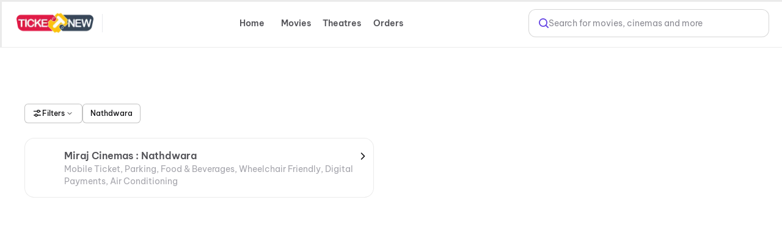

--- FILE ---
content_type: text/html; charset=utf-8
request_url: https://ticketnew.com/movies/nathdwara/cinema-halls-and-movie-theatre
body_size: 11437
content:
<!DOCTYPE html><html lang="en"><head><meta charSet="utf-8"/><meta name="viewport" content="width=device-width,initial-scale=1,minimum-scale=1,maximum-scale=1,user-scalable=no,viewport-fit=cover"/><title>Cinemas in Nathdwara - Cinema Halls and Movie Theatre Near You in Nathdwara | Ticketnew</title><meta name="og:title" property="og:title" content="Cinemas in Nathdwara - Cinema Halls and Movie Theatre Near You in Nathdwara | Ticketnew"/><meta name="og:url" property="og:url" content="https://ticketnew.com/movies/nathdwara/cinema-halls-and-movie-theatre"/><meta name="description" content="Cinema halls in Nathdwara - Get the complete list of movie theaters including Fun Cinemas, Cinepolis, Cinemax, PVR, INOX and other cinemas in Nathdwara at Ticketnew. ✓Book Tickets ✓Cashback Offers"/><meta name="og:description" content="Cinema halls in Nathdwara - Get the complete list of movie theaters including Fun Cinemas, Cinepolis, Cinemax, PVR, INOX and other cinemas in Nathdwara at Ticketnew. ✓Book Tickets ✓Cashback Offers"/><link rel="canonical" href="https://ticketnew.com/movies/nathdwara/cinema-halls-and-movie-theatre"/><meta name="ROBOTS" content="INDEX, FOLLOW"/><meta name="next-head-count" content="9"/><script>console.log("Ticketnew - production")</script><meta http-equiv="Content-Type" content="text/html; charset=utf-8"/><meta http-equiv="Cache-Control" content="no-cache, no-store, must-revalidate"/><meta name="viewport" content="width=device-width,initial-scale=1,minimum-scale=1,maximum-scale=1,user-scalable=no,viewport-fit=cover"/><meta name="apple-mobile-web-app-capable" content="yes"/><meta property="og:title" content="Ticketnew - Movies"/><meta property="og:description" content="Ticketnew - Movies"/><meta property="og:url" content="https://ticketnew.com/"/><meta property="og:type" content="website"/><meta property="og:site_name" content="Ticketnew"/><link rel="icon" href="/movies/favicon.ico"/><script>
									window.dataLayer = window.dataLayer || [];
									window.dataLayer.push({
										'user_id': null,
									});
								</script><script id="gtm-script">(function(w,d,s,l,i){w[l]=w[l]||[];w[l].push({'gtm.start':
	new Date().getTime(),event:'gtm.js'});var f=d.getElementsByTagName(s)[0],
	j=d.createElement(s),dl=l!='dataLayer'?'&l='+l:'';j.async=true;j.src=
	'https://www.googletagmanager.com/gtm.js?id='+i+dl;f.parentNode.insertBefore(j,f);
	})(window,document,'script','dataLayer','GTM-M3CHQB87');</script><script>(function() {
	let storageSupported = true;
	if(typeof window !== 'undefined'){
		storageSupported = navigator?.cookieEnabled;
		if (!storageSupported) {
			Object.defineProperty(window, 'localStorage', {value: {
			  _data       : {},
			  setItem     : function(id, val) { return this._data[id] = String(val); },
			  getItem     : function(id) { return this._data.hasOwnProperty(id) ? this._data[id] : undefined; },
			  removeItem  : function(id) { return delete this._data[id]; },
			  clear       : function() { return this._data = {}; }
			} });
			Object.defineProperty(window, 'sessionStorage', {value: {
			  _data       : {},
			  setItem     : function(id, val) { return this._data[id] = String(val); },
			  getItem     : function(id) { return this._data.hasOwnProperty(id) ? this._data[id] : undefined; },
			  removeItem  : function(id) { return delete this._data[id]; },
			  clear       : function() { return this._data = {}; }
			} });	
		  }
	}
	
})()</script><link data-next-font="" rel="preconnect" href="/" crossorigin="anonymous"/><link rel="preload" href="https://cdn.district.in/ticketnew-web/_next/static/css/9ec3aa3a1ff6b751.css" as="style"/><link rel="stylesheet" href="https://cdn.district.in/ticketnew-web/_next/static/css/9ec3aa3a1ff6b751.css" data-n-g=""/><link rel="preload" href="https://cdn.district.in/ticketnew-web/_next/static/css/efc59735617d0c57.css" as="style"/><link rel="stylesheet" href="https://cdn.district.in/ticketnew-web/_next/static/css/efc59735617d0c57.css" data-n-p=""/><link rel="preload" href="https://cdn.district.in/ticketnew-web/_next/static/css/d0c927f02b9aaa90.css" as="style"/><link rel="stylesheet" href="https://cdn.district.in/ticketnew-web/_next/static/css/d0c927f02b9aaa90.css" data-n-p=""/><link rel="preload" href="https://cdn.district.in/ticketnew-web/_next/static/css/5b159e48e2d58363.css" as="style"/><link rel="stylesheet" href="https://cdn.district.in/ticketnew-web/_next/static/css/5b159e48e2d58363.css" data-n-p=""/><link rel="preload" href="https://cdn.district.in/ticketnew-web/_next/static/css/0683e0eccbdf2c05.css" as="style"/><link rel="stylesheet" href="https://cdn.district.in/ticketnew-web/_next/static/css/0683e0eccbdf2c05.css"/><noscript data-n-css=""></noscript><script defer="" nomodule="" src="https://cdn.district.in/ticketnew-web/_next/static/chunks/polyfills-42372ed130431b0a.js"></script><script defer="" src="https://cdn.district.in/ticketnew-web/_next/static/chunks/2268.9ca216f9c18c89e0.js"></script><script src="https://cdn.district.in/ticketnew-web/_next/static/chunks/webpack-a28c08c529b770c2.js" defer=""></script><script src="https://cdn.district.in/ticketnew-web/_next/static/chunks/framework-6603b6fce1ea64cf.js" defer=""></script><script src="https://cdn.district.in/ticketnew-web/_next/static/chunks/main-dc3dae42fbd52c97.js" defer=""></script><script src="https://cdn.district.in/ticketnew-web/_next/static/chunks/datadog-21fe86607f5a4992.js" defer=""></script><script src="https://cdn.district.in/ticketnew-web/_next/static/chunks/pages/_app-5e449eda0e704eaa.js" defer=""></script><script src="https://cdn.district.in/ticketnew-web/_next/static/chunks/3975-82058f6255d44b62.js" defer=""></script><script src="https://cdn.district.in/ticketnew-web/_next/static/chunks/3070-68b08e7ff4ac7620.js" defer=""></script><script src="https://cdn.district.in/ticketnew-web/_next/static/chunks/5794-fab45c528b58e57c.js" defer=""></script><script src="https://cdn.district.in/ticketnew-web/_next/static/chunks/2778-db6138694655a8c6.js" defer=""></script><script src="https://cdn.district.in/ticketnew-web/_next/static/chunks/9773-aca987e8243f6f30.js" defer=""></script><script src="https://cdn.district.in/ticketnew-web/_next/static/chunks/1916-f7b6df38e370faf3.js" defer=""></script><script src="https://cdn.district.in/ticketnew-web/_next/static/chunks/4341-4c90f6265f80132c.js" defer=""></script><script src="https://cdn.district.in/ticketnew-web/_next/static/chunks/882-b78441d292946891.js" defer=""></script><script src="https://cdn.district.in/ticketnew-web/_next/static/chunks/3689-494349ffb7791496.js" defer=""></script><script src="https://cdn.district.in/ticketnew-web/_next/static/chunks/1992-1021b82edf1f0f63.js" defer=""></script><script src="https://cdn.district.in/ticketnew-web/_next/static/chunks/5030-eba08ac557fa5dba.js" defer=""></script><script src="https://cdn.district.in/ticketnew-web/_next/static/chunks/1588-c30e67d3c6cb73ae.js" defer=""></script><script src="https://cdn.district.in/ticketnew-web/_next/static/chunks/809-8a6483466619cfd9.js" defer=""></script><script src="https://cdn.district.in/ticketnew-web/_next/static/chunks/9147-999bd0d2eca2ca98.js" defer=""></script><script src="https://cdn.district.in/ticketnew-web/_next/static/chunks/pages/%5Bslug%5D/cinema-halls-and-movie-theatre-afb262519d0fd7a5.js" defer=""></script><script src="https://cdn.district.in/ticketnew-web/_next/static/3BXn4zRwEKDsKY8ln5UYL/_buildManifest.js" defer=""></script><script src="https://cdn.district.in/ticketnew-web/_next/static/3BXn4zRwEKDsKY8ln5UYL/_ssgManifest.js" defer=""></script>
<script>(window.BOOMR_mq=window.BOOMR_mq||[]).push(["addVar",{"rua.upush":"false","rua.cpush":"true","rua.upre":"false","rua.cpre":"false","rua.uprl":"false","rua.cprl":"false","rua.cprf":"false","rua.trans":"SJ-9207d7e3-0a13-4f24-81a4-42bb14244302","rua.cook":"false","rua.ims":"false","rua.ufprl":"false","rua.cfprl":"false","rua.isuxp":"false","rua.texp":"norulematch","rua.ceh":"false","rua.ueh":"false","rua.ieh.st":"0"}]);</script>
                              <script>!function(e){var n="https://s.go-mpulse.net/boomerang/";if("False"=="True")e.BOOMR_config=e.BOOMR_config||{},e.BOOMR_config.PageParams=e.BOOMR_config.PageParams||{},e.BOOMR_config.PageParams.pci=!0,n="https://s2.go-mpulse.net/boomerang/";if(window.BOOMR_API_key="PU9VH-9J9WU-E7JC7-XGA2N-J95NV",function(){function e(){if(!o){var e=document.createElement("script");e.id="boomr-scr-as",e.src=window.BOOMR.url,e.async=!0,i.parentNode.appendChild(e),o=!0}}function t(e){o=!0;var n,t,a,r,d=document,O=window;if(window.BOOMR.snippetMethod=e?"if":"i",t=function(e,n){var t=d.createElement("script");t.id=n||"boomr-if-as",t.src=window.BOOMR.url,BOOMR_lstart=(new Date).getTime(),e=e||d.body,e.appendChild(t)},!window.addEventListener&&window.attachEvent&&navigator.userAgent.match(/MSIE [67]\./))return window.BOOMR.snippetMethod="s",void t(i.parentNode,"boomr-async");a=document.createElement("IFRAME"),a.src="about:blank",a.title="",a.role="presentation",a.loading="eager",r=(a.frameElement||a).style,r.width=0,r.height=0,r.border=0,r.display="none",i.parentNode.appendChild(a);try{O=a.contentWindow,d=O.document.open()}catch(_){n=document.domain,a.src="javascript:var d=document.open();d.domain='"+n+"';void(0);",O=a.contentWindow,d=O.document.open()}if(n)d._boomrl=function(){this.domain=n,t()},d.write("<bo"+"dy onload='document._boomrl();'>");else if(O._boomrl=function(){t()},O.addEventListener)O.addEventListener("load",O._boomrl,!1);else if(O.attachEvent)O.attachEvent("onload",O._boomrl);d.close()}function a(e){window.BOOMR_onload=e&&e.timeStamp||(new Date).getTime()}if(!window.BOOMR||!window.BOOMR.version&&!window.BOOMR.snippetExecuted){window.BOOMR=window.BOOMR||{},window.BOOMR.snippetStart=(new Date).getTime(),window.BOOMR.snippetExecuted=!0,window.BOOMR.snippetVersion=12,window.BOOMR.url=n+"PU9VH-9J9WU-E7JC7-XGA2N-J95NV";var i=document.currentScript||document.getElementsByTagName("script")[0],o=!1,r=document.createElement("link");if(r.relList&&"function"==typeof r.relList.supports&&r.relList.supports("preload")&&"as"in r)window.BOOMR.snippetMethod="p",r.href=window.BOOMR.url,r.rel="preload",r.as="script",r.addEventListener("load",e),r.addEventListener("error",function(){t(!0)}),setTimeout(function(){if(!o)t(!0)},3e3),BOOMR_lstart=(new Date).getTime(),i.parentNode.appendChild(r);else t(!1);if(window.addEventListener)window.addEventListener("load",a,!1);else if(window.attachEvent)window.attachEvent("onload",a)}}(),"".length>0)if(e&&"performance"in e&&e.performance&&"function"==typeof e.performance.setResourceTimingBufferSize)e.performance.setResourceTimingBufferSize();!function(){if(BOOMR=e.BOOMR||{},BOOMR.plugins=BOOMR.plugins||{},!BOOMR.plugins.AK){var n="true"=="true"?1:0,t="",a="cj3kxiqxyydao2mcavua-f-78092b061-clientnsv4-s.akamaihd.net",i="false"=="true"?2:1,o={"ak.v":"39","ak.cp":"1710339","ak.ai":parseInt("1107020",10),"ak.ol":"0","ak.cr":9,"ak.ipv":4,"ak.proto":"h2","ak.rid":"6dd0b28","ak.r":37607,"ak.a2":n,"ak.m":"","ak.n":"essl","ak.bpcip":"18.118.171.0","ak.cport":59404,"ak.gh":"23.198.5.9","ak.quicv":"","ak.tlsv":"tls1.3","ak.0rtt":"","ak.0rtt.ed":"","ak.csrc":"-","ak.acc":"","ak.t":"1770128744","ak.ak":"hOBiQwZUYzCg5VSAfCLimQ==oUCQTkutNsl2o/A/+81QwgLaHzSOFjE5gBBdxC8gHAZID5V2SqXs4RxO+h/N7TSQKDWQzUWOy0LzZf0X54gQ6O6AdTp0bdr8u3g08vzuesvkdTlNcO4QUjEMl9tIkvbe5DZoiny6tM2lSNl/ITdkg0OLs/5QqmU5FUT32i0u4y/YRDo5QRUGQ8VJzuD4FOOx8FDTdWLpHrMlK9UKOT+/+nmIGat3J6REVYnkDZiCFEZzdi4EnN6T/Db6lB0XcZr7sH9psYVKuN2AzR9JUXTqwX7FDGQAqEGEPxaY9tKOB1N6Gmn2PEAPEv3bcDDrqw+vblpuyhYtO6jA8KS03PibmLCwvapMYuDjx3A9z3YBN1ApXfVqynueIQM4h4deaPopDg4xIV1M+cfdjtoJWOON5zKnTSOibF2TLTCEL0eqaSo=","ak.pv":"105","ak.dpoabenc":"","ak.tf":i};if(""!==t)o["ak.ruds"]=t;var r={i:!1,av:function(n){var t="http.initiator";if(n&&(!n[t]||"spa_hard"===n[t]))o["ak.feo"]=void 0!==e.aFeoApplied?1:0,BOOMR.addVar(o)},rv:function(){var e=["ak.bpcip","ak.cport","ak.cr","ak.csrc","ak.gh","ak.ipv","ak.m","ak.n","ak.ol","ak.proto","ak.quicv","ak.tlsv","ak.0rtt","ak.0rtt.ed","ak.r","ak.acc","ak.t","ak.tf"];BOOMR.removeVar(e)}};BOOMR.plugins.AK={akVars:o,akDNSPreFetchDomain:a,init:function(){if(!r.i){var e=BOOMR.subscribe;e("before_beacon",r.av,null,null),e("onbeacon",r.rv,null,null),r.i=!0}return this},is_complete:function(){return!0}}}}()}(window);</script></head><body><div id="__next"><main class="WebWrapper_main__8ssuu" style="max-width:100vw" id="mainScrollDiv"><div id="headerEle" class="WebWrapper_header__L8Ehw"><div class="WebWrapper_desktopHeader__EiRXn"><div class="dds-w-full dds-bg-primary dds-pt-2 xl:dds-pb-3 md:dds-py-2 md:dds-sticky md:dds-top-0 md:dds-left-0 md:dds-z-[40] lg:dds-border-b lg:dds-border-solid lg:dds-border-subtle lg:dds-pb-3 lg:dds-shadow-[0px_1px_4px_0px_#0000001F] WebWrapper_hideShadow__WP5lG" id="master-header"><div class="dds-px-3 md:dds-px-6 dds-flex dds-flex-col xl:dds-flex-row  dds-gap-0 dds-items-center md:dds-min-h-[54px]"><div class="dds-flex dds-w-full dds-h-full dds-items-center dds-gap-[2%] "><div class="dds-flex dds-flex dds-flex-none dds-items-center"><div class="dds-hidden  md:dds-flex dds-items-center"><a href="/movies" class="dds-flex dds-items-center"><img alt="app-store" src="https://b.zmtcdn.com/data/edition_assets/17546508114612.webp" width="126" class="cursor-pointer"/></a>  <div class="dds-bg-gray-300 dds-h-[30px] dds-w-[1.4px] dds-ml-3.5 dds-mr-2 dds-opacity-50"></div></div><button type="button" class="
  dds-flex dds-items-center dds-justify-center
  dds-flex-row dds-gap-0
  dds-cursor-pointer
  disabled:dds-cursor-not-allowed
  disabled:dds-opacity-50
 
    dds-border-none 
    dds-bg-transparent 
    dds-px-0
    disabled:dds-text-btn-text-disabled
   
    dds-h-[52px]
    dds-px-8 dds-py-1
   dds-rounded-full dds-shadow-none dds-bg-transparent dds-py-3.5 dds-min-w-[200px] dds-max-w-[300px] lg:dds-max-w-[340px] dds-opacity-0 " aria-label="Select Location" data-loading="false" data-emphasis="high" data-size="large" data-theme="default" data-district-ui="true" style="padding:0px;justify-content:flex-start"><div class="
  dds-flex dds-items-center dds-justify-center
  dds-gap-[4px] dds-max-w-full
"><div class="dds-w-8 dds-h-8 dds-flex dds-items-center dds-justify-center"><svg width="32" height="32" viewBox="0 0 33 32" fill="none" style="color:var(--color-text-brand)"><path d="M24.1816 14C24.1816 20 16.1816 26 16.1816 26C16.1816 26 8.18164 20 8.18164 14C8.18164 11.8783 9.0245 9.84344 10.5248 8.34315C12.0251 6.84285 14.0599 6 16.1816 6C18.3034 6 20.3382 6.84285 21.8385 8.34315C23.3388 9.84344 24.1816 11.8783 24.1816 14Z" stroke="currentColor" stroke-width="2" stroke-linecap="round" stroke-linejoin="round"></path><path d="M16.1816 16.6673C17.6544 16.6673 18.8483 15.4734 18.8483 14.0007C18.8483 12.5279 17.6544 11.334 16.1816 11.334C14.7089 11.334 13.515 12.5279 13.515 14.0007C13.515 15.4734 14.7089 16.6673 16.1816 16.6673Z" stroke="currentColor" stroke-width="2" stroke-linecap="round" stroke-linejoin="round"></path></svg></div><div class="dds-flex dds-flex-col dds-gap-[1px] dds-items-baseline"><span class="dds-text-primary dds-text-lg dds-font-semibold dds-overflow-hidden dds-whitespace-normal dds-line-clamp-1 dds-leading-relaxed" style="text-align:left">Select Location</span></div></div></button></div><div class="dds-flex dds-flex-1 dds-justify-between dds-gap-3 "><div class="dds-hidden lg:dds-flex dds-items-center"><div class="dds-grid dds-grid-cols-[repeat(auto-fit,_minmax(0,_1fr))] md:dds-flex md:dds-items-center dds-w-full md:dds-justify-between md:dds-gap-4 false" style="overscroll-behavior:none"><a href="#" class="md:dds-px-2 dds-py-2 dds-flex dds-flex-col dds-gap-1 dds-rounded-lg dds-justify-center dds-items-center sm:dds-rounded-full dds-font-semibold dds-text-base dds-cursor-pointer md:dds-min-w-[72px] dds-transition-all dds-duration-200 dds-ease-in-out dds-shadow-none dds-no-underline false" style="background-color:transparent;color:#545459;box-sizing:border-box">Home</a><a href="#" class="md:dds-px-2 dds-py-2 dds-flex dds-flex-col dds-gap-1 dds-rounded-lg dds-justify-center dds-items-center sm:dds-rounded-full dds-font-semibold dds-text-base dds-cursor-pointer md:dds-min-w-[72px] dds-transition-all dds-duration-200 dds-ease-in-out dds-shadow-none dds-no-underline false" style="background-color:transparent;color:#545459;box-sizing:border-box">Movies</a><a href="#" class="md:dds-px-2 dds-py-2 dds-flex dds-flex-col dds-gap-1 dds-rounded-lg dds-justify-center dds-items-center sm:dds-rounded-full dds-font-semibold dds-text-base dds-cursor-pointer md:dds-min-w-[72px] dds-transition-all dds-duration-200 dds-ease-in-out dds-shadow-none dds-no-underline false" style="background-color:transparent;color:#545459;box-sizing:border-box">Theatres</a><a href="/movies/order-history" class="md:dds-px-2 dds-py-2 dds-flex dds-flex-col dds-gap-1 dds-rounded-lg dds-justify-center dds-items-center sm:dds-rounded-full dds-font-semibold dds-text-base dds-cursor-pointer md:dds-min-w-[72px] dds-transition-all dds-duration-200 dds-ease-in-out dds-shadow-none dds-no-underline false" style="background-color:transparent;color:#545459;box-sizing:border-box">Orders</a></div></div><div class="dds-flex dds-items-center dds-gap-5 dds-flex-1 dds-justify-end"><div class="dds-hidden xl:dds-flex"><a href="/search" class="dds-w-full"><div class="dds-cursor-pointer dds-flex dds-h-11 dds-items-center dds-px-2 md:dds-px-4 dds-border dds-border-solid dds-border-moderate dds-bg-white dds-rounded-xl dds-w-[100%] dds-gap-3 xl:dds-w-[360px]"><div class="dds-w-4 dds-h-4 dds-flex dds-items-center dds-cursor-pointer" style="color:#6444E4"><svg xmlns="http://www.w3.org/2000/svg" width="18" height="18" viewBox="0 0 18 18" fill="none"><path d="M12.7936 12.7881L17 17M14.7712 7.89465C14.7712 11.7025 11.6884 14.7893 7.88561 14.7893C4.08277 14.7893 0.999969 11.7025 0.999969 7.89465C0.999969 4.08684 4.08277 1 7.88561 1C11.6884 1 14.7712 4.08684 14.7712 7.89465Z" stroke="currentColor" stroke-width="2" stroke-linecap="round"></path></svg></div><div class="dds-inline-block dds-text-[var(--color-grey-300)]  dds-font-normal dds-text-base dds-leading-none dds-flex-1 dds-overflow-hidden dds-text-ellipsis dds-whitespace-nowrap">Search for movies, cinemas and more</div></div></a></div></div></div></div><div class="dds-flex dds-mt-3 lg:dds-my-4 dds-hidden lg:dds-flex xl:dds-hidden dds-w-full dds-flex-1"><a href="/search" class="dds-w-full"><div class="dds-cursor-pointer dds-flex dds-h-11 dds-items-center dds-px-2 md:dds-px-4 dds-border dds-border-solid dds-border-moderate dds-bg-white dds-rounded-xl dds-w-[100%] dds-gap-3 xl:dds-w-[360px]"><div class="dds-w-4 dds-h-4 dds-flex dds-items-center dds-cursor-pointer" style="color:#6444E4"><svg xmlns="http://www.w3.org/2000/svg" width="18" height="18" viewBox="0 0 18 18" fill="none"><path d="M12.7936 12.7881L17 17M14.7712 7.89465C14.7712 11.7025 11.6884 14.7893 7.88561 14.7893C4.08277 14.7893 0.999969 11.7025 0.999969 7.89465C0.999969 4.08684 4.08277 1 7.88561 1C11.6884 1 14.7712 4.08684 14.7712 7.89465Z" stroke="currentColor" stroke-width="2" stroke-linecap="round"></path></svg></div><div class="dds-inline-block dds-text-[var(--color-grey-300)]  dds-font-normal dds-text-base dds-leading-none dds-flex-1 dds-overflow-hidden dds-text-ellipsis dds-whitespace-nowrap">Search for movies, cinemas and more</div></div></a></div></div></div><div id="master-header-extended" class="dds-px-3 dds-bg-primary dds-sticky dds-top-0 dds-left-0 dds-z-[40] dds-border-t-0 dds-border-l-0 dds-border-r-0 dds-border-b dds-shadow-[0_4px_4px_-4px_#0000001F] dds-border-solid dds-pb-3 md:dds-pb-2 dds-border-subtle dds-flex dds-flex-col dds-w-full lg:dds-hidden   WebWrapper_hideShadow__WP5lG"><div class="dds-flex dds-mt-3 lg:dds-my-4 lg:dds-hidden dds-w-full dds-flex-1"><a href="/search" class="dds-w-full"><div class="dds-cursor-pointer dds-flex dds-h-11 dds-items-center dds-px-2 md:dds-px-4 dds-border dds-border-solid dds-border-moderate dds-bg-white dds-rounded-xl dds-w-[100%] dds-gap-3 xl:dds-w-[360px]"><div class="dds-w-4 dds-h-4 dds-flex dds-items-center dds-cursor-pointer" style="color:#6444E4"><svg xmlns="http://www.w3.org/2000/svg" width="18" height="18" viewBox="0 0 18 18" fill="none"><path d="M12.7936 12.7881L17 17M14.7712 7.89465C14.7712 11.7025 11.6884 14.7893 7.88561 14.7893C4.08277 14.7893 0.999969 11.7025 0.999969 7.89465C0.999969 4.08684 4.08277 1 7.88561 1C11.6884 1 14.7712 4.08684 14.7712 7.89465Z" stroke="currentColor" stroke-width="2" stroke-linecap="round"></path></svg></div><div class="dds-inline-block dds-text-[var(--color-grey-300)]  dds-font-normal dds-text-base dds-leading-none dds-flex-1 dds-overflow-hidden dds-text-ellipsis dds-whitespace-nowrap">Search for movies, cinemas and more</div></div></a></div><div class="dds-flex lg:dds-hidden dds-mt-4 dds-w-full"><div class="dds-grid dds-grid-cols-[repeat(auto-fit,_minmax(0,_1fr))] md:dds-flex md:dds-items-center dds-w-full md:dds-justify-between md:dds-gap-4 false" style="overscroll-behavior:none"><a href="#" class="md:dds-px-2 dds-py-2 dds-flex dds-flex-col dds-gap-1 dds-rounded-lg dds-justify-center dds-items-center sm:dds-rounded-full dds-font-semibold dds-text-base dds-cursor-pointer md:dds-min-w-[72px] dds-transition-all dds-duration-200 dds-ease-in-out dds-shadow-none dds-no-underline false" style="background-color:transparent;color:#545459;box-sizing:border-box">Home</a><a href="#" class="md:dds-px-2 dds-py-2 dds-flex dds-flex-col dds-gap-1 dds-rounded-lg dds-justify-center dds-items-center sm:dds-rounded-full dds-font-semibold dds-text-base dds-cursor-pointer md:dds-min-w-[72px] dds-transition-all dds-duration-200 dds-ease-in-out dds-shadow-none dds-no-underline false" style="background-color:transparent;color:#545459;box-sizing:border-box">Movies</a><a href="#" class="md:dds-px-2 dds-py-2 dds-flex dds-flex-col dds-gap-1 dds-rounded-lg dds-justify-center dds-items-center sm:dds-rounded-full dds-font-semibold dds-text-base dds-cursor-pointer md:dds-min-w-[72px] dds-transition-all dds-duration-200 dds-ease-in-out dds-shadow-none dds-no-underline false" style="background-color:transparent;color:#545459;box-sizing:border-box">Theatres</a><a href="/movies/order-history" class="md:dds-px-2 dds-py-2 dds-flex dds-flex-col dds-gap-1 dds-rounded-lg dds-justify-center dds-items-center sm:dds-rounded-full dds-font-semibold dds-text-base dds-cursor-pointer md:dds-min-w-[72px] dds-transition-all dds-duration-200 dds-ease-in-out dds-shadow-none dds-no-underline false" style="background-color:transparent;color:#545459;box-sizing:border-box">Orders</a></div></div></div></div><div class="WebWrapper_mwebHeader__p2JMF"><div style="height:calc(100% + 0px)" class="WebWrapper_blurDiv__kaif9"><div class="WebWrapper_bgLayer__LSxXq"></div></div><header class="Header_header__MwWvM"><div class="Header_leftCon__D2eLE"><i class="Header_backIcon__924JZ"></i><img class="Header_logo__V9h3K" src="https://b.zmtcdn.com/data/edition_assets/17546508114612.webp" alt="logo"/><div class="Header_headingWrap__smOVC"></div></div><div class="Header_rightCon__10BJv"><div class="Header_rightIcon___OyQ2"><img src="https://b.zmtcdn.com/data/edition_assets/17546571116818.png" alt=""/><div>Search</div></div><div class="Header_rightIcon___OyQ2"><img src="https://b.zmtcdn.com/data/edition_assets/17546514055076.png" alt=""/><div>Select City</div></div></div></header></div></div><div class="WebWrapper_desktopPadding__hgKoD"></div><section class="WebWrapper_section__RFaYG"><div class="TicketNewCinemaNearMe_cinemaNearMeContainer__pIWGE"><div class="TicketNewCinemaNearMe_layoutContainer__jqB2T"><div id="filters-content" class="dds-w-full TicketNewCinemaNearMe_filterContainer__kdV7H"><div class="dds-relative dds-w-full TicketNewCinemaNearMe_filterContainer__kdV7H"><div class="dds-flex dds-overflow-x-auto dds-gap-3 md:dds-gap-4 dds-scroll-smooth dds-no-scrollbar dds-overflow-y-hidden !dds-gap-2" style="height:100%"><button type="button" class="
  dds-flex dds-items-center dds-justify-center
  dds-flex-row dds-gap-0
  dds-cursor-pointer
  disabled:dds-cursor-not-allowed
  disabled:dds-opacity-50
 
    dds-border-[1px] dds-border-solid 
    dds-border-btn-outline-border
    dds-bg-primary
    disabled:dds-border-btn-outline-disabled-border
    disabled:dds-text-btn-outline-disabled-text
   
    dds-h-8
    dds-px-3 dds-py-2
   dds-rounded-md dds-shadow-none hover:dds-bg-btn-outline-hover active:dds-bg-btn-outline-pressed dds-border-[1px] dds-border-intense dds-px-2 dds-py-1 !dds-bg-primary md:dds-ml-0 " aria-label="Filters" data-loading="false" data-emphasis="low" data-size="small" data-theme="default" data-district-ui="true"><div class="
  dds-flex dds-items-center dds-justify-center
  dds-gap-[4px] dds-max-w-full
"><div class="dds-w-4 dds-h-4 dds-flex dds-items-center dds-justify-center"><svg width="16" height="16" viewBox="0 0 16 16" fill="none" xmlns="http://www.w3.org/2000/svg"><path d="M13.454 10.7827L7.99927 10.7827" stroke="var(--color-text-primary)" stroke-width="1.36366" stroke-linecap="round" stroke-linejoin="round"></path><path d="M2.5448 4.41797L7.99951 4.41797" stroke="var(--color-text-primary)" stroke-width="1.36366" stroke-linecap="round" stroke-linejoin="round"></path><path d="M4.36194 10.7827L2.5437 10.7827" stroke="var(--color-text-primary)" stroke-width="1.36366" stroke-linecap="round" stroke-linejoin="round"></path><path d="M11.6368 4.41797H13.4551" stroke="var(--color-text-primary)" stroke-width="1.36366" stroke-linecap="round" stroke-linejoin="round"></path><ellipse cx="6.18274" cy="10.7825" rx="1.81824" ry="1.81818" stroke="var(--color-text-primary)" stroke-width="1.36366" stroke-linecap="round" stroke-linejoin="round"></ellipse><ellipse cx="1.81824" cy="1.81818" rx="1.81824" ry="1.81818" transform="matrix(-1 0 0 1 11.6343 2.60059)" stroke="var(--color-text-primary)" stroke-width="1.36366" stroke-linecap="round" stroke-linejoin="round"></ellipse></svg></div><div class="dds-flex dds-flex-col dds-gap-[1px] dds-items-baseline"><span class="dds-text-primary dds-text-sm dds-font-medium dds-leading-tight" style="width:max-content">Filters</span></div><div class="dds-w-4 dds-h-4 dds-flex dds-items-center dds-justify-center"><svg xmlns="http://www.w3.org/2000/svg" width="24" height="24" viewBox="0 0 24 24" fill="none" style="transform:rotate(180);transition:transform 0.2s"><path d="M7.49902 9.74951L11.9998 14.2503L16.5006 9.74951" stroke="var(--color-text-primary)" stroke-width="1.5" stroke-linecap="round" stroke-linejoin="round"></path></svg></div></div></button><button type="button" class="
  dds-flex dds-items-center dds-justify-center
  dds-flex-row dds-gap-0
  dds-cursor-pointer
  disabled:dds-cursor-not-allowed
  disabled:dds-opacity-50
 
    dds-border-[1px] dds-border-solid 
    dds-border-btn-outline-border
    dds-bg-primary
    disabled:dds-border-btn-outline-disabled-border
    disabled:dds-text-btn-outline-disabled-text
   
    dds-h-8
    dds-px-3 dds-py-2
   dds-rounded-md dds-shadow-none hover:dds-bg-btn-outline-hover active:dds-bg-btn-outline-pressed dds-border-[1px] dds-border-intense dds-px-2 dds-py-1 !dds-bg-primary  " aria-label="Nathdwara" data-loading="false" data-emphasis="low" data-size="small" data-theme="default" data-district-ui="true"><span class="dds-text-primary dds-text-sm dds-font-medium dds-leading-tight" style="width:max-content">Nathdwara</span></button></div><button class="dds-hidden md:dds-block  dds-absolute dds-right-0 xl:dds-right-[-48px] dds-top-[40%] dds-bg-white dds-shadow-md dds-p-3 dds-rounded-full dds-flex dds-items-center dds-justify-center dds-cursor-pointer dds-z-1 dds-mr-2 xl:dds-mr-0 dds-border-[0px] !dds-top-[25%] !dds-bg-transparent !dds-shadow-none carousalButton md:dds-right-[-16px]"><div class="dds-w-3 dds-h-3 dds-border-solid dds-border-l-0 dds-border-b-0 dds-border-r-2 dds-border-t-2 dds-rotate-45 dds-border-gray-600 dds-mr-1"></div></button></div></div><div class="dds-flex dds-w-full dds-flex-col dds-gap-10 md:dds-gap-[68px] dds-items-center dds-max-w-[1264px]"><div class="dds-flex dds-flex-col dds-gap-6 md:dds-gap-8 dds-w-full"><div class="dds-flex dds-flex-col dds-gap-12 md:dds-gap-14 dds-w-full lg:dds-grid lg:dds-grid-cols-2 lg:dds-gap-y-12 WebWrapper_cinemaListingRail__ignZu"><div class="dds-w-full dds-h-full item-cards"> <div class="dds-flex dds-h-full dds-flex-col dds-gap-5 lg:dds-border-[1px] lg:dds-border-solid lg:dds-border-subtle lg:dds-rounded-xl lg:dds-p-8 lg:dds-bg-primary WebWrapper_cinemaCard__ExPB3"><a href="https://ticketnew.com/movies/gurgaon/miraj-cinemas-nathdwara-c/9245" class="dds-h-full dds-w-full"><div class="dds-flex dds-items-center dds-gap-4 dds-px-3 md:dds-px-0"><div class="dds-w-full image-shimmer dds-h-full dds-w-[56px] dds-max-w-[56px] dds-min-w-[56px]"></div><div class="dds-flex dds-flex-col dds-gap-1 dds-self-baseline" style="align-self:flex-start"><span class="dds-text-lg dds-font-semibold dds-text-secondary">Miraj Cinemas : Nathdwara</span><span class="dds-text-quaternary dds-text-base dds-font-normal dds-overflow-hidden dds-whitespace-normal dds-line-clamp-2">Mobile Ticket, Parking, Food &amp; Beverages, Wheelchair Friendly, Digital Payments, Air Conditioning</span></div><div class="dds-flex dds-items-center dds-justify-baseline dds-w-[26px] dds-h-[26px]" style="align-self:baseline;margin-left:auto"><svg xmlns="http://www.w3.org/2000/svg" width="26" height="26" viewBox="0 0 24 24" fill="none" style="transform:rotate(270deg);transition:transform 0.2s"><path d="M7.49902 9.74951L11.9998 14.2503L16.5006 9.74951" stroke="currentColor" stroke-width="1.5" stroke-linecap="round" stroke-linejoin="round"></path></svg></div></div></a></div></div></div></div></div></div></div></section></main><div class="TNFooter_footerWrap__ZduvU" id="ticketNewFooter"><div class="TNFooter_footerCon__OChNH foundationInnerDesktop"><div><div class="TNFooterTopSectionDesktop_topSection__S9uDk"><div class="TNFooterTopSectionDesktop_ctaWrap__mfWZq"><div class="TNFooterTopSectionDesktop_appDownloadWrap__2nhbF"><h3 class="TNFooterTopSectionDesktop_heading__x_kYv">Download App</h3><div class="TNFooterTopSectionDesktop_appDownloadCon__VrP6X"><a href="https://play.google.com/store/apps/details?id=ticketnew.android.ui" target="_blank" rel="noreferrer"><i class="playStoreIconV2 TNFooterTopSectionDesktop_playStoreIconV2__I9_qY"></i></a><a href="https://apps.apple.com/in/app/ticketnew-book-movie-tickets/id495490813" target="_blank" rel="noreferrer"><i class="appStoreIconV2 TNFooterTopSectionDesktop_appStoreIconV2__AK0RH"></i></a></div></div><div class="TNFooterTopSectionDesktop_buttonsWrap__Rhsx1"><a draggable="false" class="TNFooterTopSectionDesktop_iconWrap__hkKhk" role="" aria-label="" href="/movies/contact"><div class="TNFooterTopSectionDesktop_iconCon__I4YeM"><i class="contactUsSolidIcon TNFooterTopSectionDesktop_contactUsSolidIcon__NchCy"></i></div>Customer Care</a><a draggable="false" class="TNFooterTopSectionDesktop_iconWrap__hkKhk" role="" aria-label="" href="/movies/frequently-asked-questions"><div class="TNFooterTopSectionDesktop_iconCon__I4YeM"><i class="faqIcon TNFooterTopSectionDesktop_faqIcon__cROju"></i></div>FAQ</a></div></div><div class="TNFooterTopSectionDesktop_seoLinksWrap__J9k_a"><div class="TNFooterTopSectionDesktop_listWrap__JHZdv"><div class="TNFooterTopSectionDesktop_title__1yTHu">Browse All</div><ul class="TNFooterTopSectionDesktop_listCon__nkqV4"><li><a draggable="false" class="" role="" aria-label="" href="/movies">Now Showing</a></li><li><a draggable="false" class="" role="" aria-label="" href="/movies/upcoming-movies">Coming Soon</a></li><li><a draggable="false" class="" role="" aria-label="" href="/movies">Movies</a></li></ul></div><div class="TNFooterTopSectionDesktop_listWrap__JHZdv"><div class="TNFooterTopSectionDesktop_title__1yTHu">Links</div><ul class="TNFooterTopSectionDesktop_listCon__nkqV4"><li><a draggable="false" class="" role="" aria-label="" href="/movies/profile">Register</a></li><li><a draggable="false" class="" role="" aria-label="" href="/movies/profile">Login</a></li><li><a draggable="false" class="" role="" aria-label="" href="/movies/order-history">Order</a></li><li><a draggable="false" class="" role="" aria-label="" href="/movies/contact">Help</a></li></ul></div><div class="TNFooterTopSectionDesktop_listWrap__JHZdv"><div class="TNFooterTopSectionDesktop_title__1yTHu">Theatres</div><ul class="TNFooterTopSectionDesktop_gridCon__XGicS"><li><a draggable="false" class="" role="" aria-label="" href="/movies/thiruvannamalai/sakthi-cinemas-thiruvannamalai-c/46867">Sakthi Cinemas - Thiruvannamalai</a></li><li><a draggable="false" class="" role="" aria-label="" href="/movies/gudiyatham/sakthi-cinemas-gudiyatham-c/46858">Sakthi Cinemas - Gudiyatham</a></li><li><a draggable="false" class="" role="" aria-label="" href="/movies/vaniyambadi/sree-shivaji-sree-vijay-cinemas-c/46980">Sree Shivaji Sree Vijay Cinemas</a></li><li><a draggable="false" class="" role="" aria-label="" href="/movies/irinjalakuda/chembakassery-cinemas-irinjalakuda-c/62253">Chembakassery Cinemas - Irinjalakuda</a></li><li><a draggable="false" class="" role="" aria-label="" href="/movies/cheyyar/vab-theatre-cheyyar-c/46865">VAB Theatre - Cheyyar</a></li><li><a draggable="false" class="" role="" aria-label="" href="/movies/cherpulassery/devi-chembakassery-cinemas-cherpulassery-c/62625">Devi Chembakassery Cinemas - Cherpulassery</a></li><li><a draggable="false" class="" role="" aria-label="" href="/movies/melattur/chembakassery-rimi-cinemas-melattur-c/62231">Chembakassery Rimi Cinemas - Melattur</a></li><li><a draggable="false" class="" role="" aria-label="" href="/movies/kodakara/city-chembakassery-cinemas-kodakara-c/62809">City Chembakassery Cinemas - Kodakara</a></li><li><a draggable="false" class="" role="" aria-label="" href="/movies/tindivanam/vettri-meenakshi-tindivanam-c/55731">Vettri Meenakshi - Tindivanam</a></li><li><a draggable="false" class="" role="" aria-label="" href="/movies/muvattupuzha/chembakassery-vettukattil-cinema-muvattupuzha-c/62662">Chembakassery Vettukattil Cinema - Muvattupuzha</a></li><li><a draggable="false" class="" role="" aria-label="" href="/movies/mannarkkad/okaz-chembakassery-mannarkkad-c/62227">Okaz Chembakassery - Mannarkkad</a></li></ul></div><div class="TNFooterTopSectionDesktop_listWrap__JHZdv"><div class="TNFooterTopSectionDesktop_title__1yTHu">Enquiry</div><ul class="TNFooterTopSectionDesktop_listCon__nkqV4"><li><a draggable="false" class="" role="" aria-label="" href="/movies/contact">Support Service<br/>(24x7)</a></li></ul></div><div class="TNFooterTopSectionDesktop_listWrap__JHZdv"><div class="TNFooterTopSectionDesktop_title__1yTHu">Discover More Fun</div><ul class="TNFooterTopSectionDesktop_listCon__nkqV4"><li><a href="https://www.district.in/movies/" target="_blank">Movie Ticket Booking</a></li><li><a href="https://www.district.in/events/" target="_blank">Event Tickets</a></li><li><a href="https://www.district.in/activities/" target="_blank">Things to do</a></li></ul></div></div></div></div><div><div class="Breadcrumb_breadcrumb__fK4dG"><script type="application/ld+json">{"@context":"http://schema.org","@type":"BreadcrumbList","itemListElement":[{"@type":"ListItem","position":"1","name":"Movie Tickets","item":{"@type":"Thing","@id":""}},{"@type":"ListItem","position":"2","name":"Nathdwara","item":{"@type":"Thing","@id":"https://ticketnew.com/movies/nathdwara"}},{"@type":"ListItem","position":"3","name":"Cinema Halls and Theaters","item":{"@type":"Thing","@id":"https://ticketnew.com/movies/nathdwara/cinema-halls-and-movie-theatre"}}]}</script><a draggable="false" class="" role="" aria-label="" href="/movies">Movie Tickets</a><div class="planArrow"><i class="right"></i></div><a draggable="false" class="" role="" aria-label="" href="/movies/nathdwara">Nathdwara</a><div class="planArrow"><i class="right"></i></div><span>Cinema Halls and Theaters</span></div></div><div class="TNFooter_footerBottomSectionWrap__W0iGv"><div class="TNFooter_copyrightText__hjERn">Copyright © <!-- -->2026<!-- --> Orbgen Technologies Pvt. Ltd. All rights reserved <span> • </span><a draggable="false" class="" role="" aria-label="" href="/movies/terms-and-conditions">Terms of Use</a> <span> • </span><a draggable="false" class="" role="" aria-label="" href="/movies/terms-and-conditions">Privacy Policy</a></div></div></div></div></div><script id="__NEXT_DATA__" type="application/json">{"props":{"pageProps":{"type":"cinema_near_me_page","data":{"serverState":{"cinemasNearMe":{"serverTime":1770128744,"meta":{"amenities":[{"id":2,"name":"Parking","rank":1,"icon_url":"https://cdn.district.in/movies-assets/images/cinema/Parking-c79a3400-95f6-11ef-a253-33f238ee5f34.png"},{"id":1,"name":"Mobile Ticket","rank":2,"icon_url":"https://cdn.district.in/movies-assets/images/cinema/Mobile%20Ticket-bc527a30-95f6-11ef-b954-a1c7e1e4be25.png"},{"id":3,"name":"Food \u0026 Beverages","rank":3,"icon_url":"https://cdn.district.in/movies-assets/images/cinema/F%26B-938587f0-95f6-11ef-b954-a1c7e1e4be25.png"},{"id":5,"name":"Recliners","rank":4,"icon_url":"https://cdn.district.in/movies-assets/images/cinema/Seat-13023560-95f6-11ef-b954-a1c7e1e4be25.png"},{"id":6,"name":"Digital Payments","rank":5,"icon_url":"https://cdn.district.in/movies-assets/images/cinema/Payment-eab8cb00-95f5-11ef-a253-33f238ee5f34.png"},{"id":4,"name":"Wheelchair Friendly","rank":6,"icon_url":"https://cdn.district.in/movies-assets/images/cinema/Wheelchair-73f627a0-95f6-11ef-a253-33f238ee5f34.png"},{"id":7,"name":"RGB Laser","rank":7,"icon_url":"https://cdn.district.in/movies-assets/images/cinema/Screen-fef54df0-95f5-11ef-b954-a1c7e1e4be25.png"},{"id":8,"name":"Dolby Atmos","rank":8,"icon_url":"https://cdn.district.in/movies-assets/images/cinema/Audio-4acee060-95f6-11ef-b954-a1c7e1e4be25.png"},{"id":9,"name":"IMAX","rank":9,"icon_url":"https://cdn.district.in/movies-assets/images/cinema/Screen-fef54df0-95f5-11ef-b954-a1c7e1e4be25.png"},{"id":10,"name":"4K","rank":10,"icon_url":"https://cdn.district.in/movies-assets/images/cinema/Screen-fef54df0-95f5-11ef-b954-a1c7e1e4be25.png"},{"id":12,"name":"WIFI","rank":12,"icon_url":"https://cdn.district.in/movies-assets/images/cinema/Wifi-5646f900-95f6-11ef-b954-a1c7e1e4be25.png"},{"id":14,"name":"Gaming Zone","rank":14,"icon_url":"https://cdn.district.in/movies-assets/images/cinema/Gaming-d3353df0-95f6-11ef-a253-33f238ee5f34.png"},{"id":15,"name":"2K","rank":15,"icon_url":"https://cdn.district.in/movies-assets/images/cinema/Screen-fef54df0-95f5-11ef-b954-a1c7e1e4be25.png"},{"id":17,"name":"4DX","rank":17,"icon_url":"https://cdn.district.in/movies-assets/images/cinema/Screen-fef54df0-95f5-11ef-b954-a1c7e1e4be25.png"},{"id":18,"name":"Dolby 7.1","rank":18,"icon_url":"https://cdn.district.in/movies-assets/images/cinema/Audio-4acee060-95f6-11ef-b954-a1c7e1e4be25.png"},{"id":19,"name":"Air Conditioning","rank":19,"icon_url":"https://cdn.district.in/movies-assets/images/cinema/AC-d92791f0-95f5-11ef-b954-a1c7e1e4be25.png"},{"id":20,"name":"Metro Nearby","rank":20,"icon_url":"https://cdn.district.in/movies-assets/images/cinema/Metro-08856cb0-95f6-11ef-b954-a1c7e1e4be25.png"},{"id":21,"name":"Sofa","rank":21,"icon_url":"https://cdn.district.in/movies-assets/images/cinema/Seat-13023560-95f6-11ef-b954-a1c7e1e4be25.png"},{"id":24,"name":"Silver Screen","rank":24,"icon_url":"https://cdn.district.in/movies-assets/images/cinema/Screen-fef54df0-95f5-11ef-b954-a1c7e1e4be25.png"},{"id":28,"name":"Free Parking","rank":28,"icon_url":"https://cdn.district.in/movies-assets/images/cinema/Parking-c79a3400-95f6-11ef-a253-33f238ee5f34.png"},{"id":29,"name":"Baggage Counter","rank":29,"icon_url":"https://cdn.district.in/movies-assets/images/cinema/Baggage%20counter-f4cbae50-95f5-11ef-a253-33f238ee5f34.png"},{"id":30,"name":"Dolby 4 Way 11.1","rank":30,"icon_url":"https://cdn.district.in/movies-assets/images/cinema/Audio-4acee060-95f6-11ef-b954-a1c7e1e4be25.png"},{"id":31,"name":"Barco 4K Ultra HD","rank":31,"icon_url":"https://cdn.district.in/movies-assets/images/cinema/Screen-fef54df0-95f5-11ef-b954-a1c7e1e4be25.png"}],"isPVRCinemaRemoved":false},"data":{"cinemas":[{"id":9245,"pid":3,"name":"Miraj Cinemas : Nathdwara","address":"5th Floor Miraj Meridian Mall, Nathuwas Road, Nathuwas, Nathdwara, Rajasthan 313301, India","pincode":"313301","lat":24.916626,"lon":73.823824,"cityId":1582,"appCovrImgUrl":"","covrImgUrl":"","fnb":0,"mTkt":1,"bCode":"0186","sTop":0,"isMerchantCancellable":1,"cinemaLogoUrl":"https://cdn.district.in/movies-assets/images/cinema/Miraj-logo-7521ad90-7c51-11ed-bf27-a3e7fc56533c.png","cinemaVideoUrl":"","appCoverVideoUrl":"","webCoverVideoUrl":"","amenities":{"1":1,"2":1,"3":1,"4":1,"6":1,"19":1},"promos":null,"chainKey":"miraj","contentId":149685,"theatreGroupName":"","amenitiesOrder":[{"id":1,"rank":5,"status":1},{"id":2,"rank":2,"status":1},{"id":3,"rank":1,"status":1},{"id":4,"rank":4,"status":1},{"id":6,"rank":3,"status":1},{"id":19,"rank":6,"status":1}],"carouselAttachments":[],"isPassEnabled":0,"paytmCinemaId":9245,"city":"Nathdwara","clientId":"ticketnew","isMapped":0,"city_id":null,"is_city_mapped":null,"state":"rajasthan","city_key":null,"label":"Miraj Cinemas : Nathdwara","sessionCount":16}]}}},"cityName":"nathdwara","cityLabel":"Nathdwara","fieldsFromProps":{"cityName":"nathdwara"}},"initialState":{"movies":{"cart":{},"cartLoading":false,"cartLoadingDone":false,"cartError":false,"currentlyRunningMovies":{},"currentlyRunningMoviesLoading":true,"currentlyRunningMoviesError":false,"dialogPopUp":{"showDialoge":false,"type":""},"movieCitiesFiltered":false,"movieCities":{},"movieCitiesError":false,"movieCitiesLoading":false,"cityCinemas":{},"cityCinemasLoading":null,"upcomingMovies":{},"upcomingMoviesError":false,"cityStorefront":{"banners":{"data":{},"isLoading":true,"error":false}},"metricInfo":{},"searchedAreas":{"data":{},"isLoading":false,"error":false},"popularAreas":[],"genreAndLanguageList":{},"movieContents":{},"movieContentsError":false,"movieSessions":{},"movieSessionsLoading":false,"movieSessionsError":false,"movieSessionsErrorMap":{},"moviesReviews":{},"moviesReviewsError":false,"moviesReviewsLoading":false,"cinemaSessions":{},"cinemaSessionsLoading":false,"cinemaSessionsError":false,"seatMapSessions":{},"selectedSeats":{},"seatMap":{},"seatMapError":false,"seatMapLoading":false,"cinemaFavoriteData":{},"gstData":{"user_data":{"billing_state_data":{"state_code":"","state_name":""},"name":"","phone_number":"","country_code":0,"country_code_icon":"","email_id":"","is_name_updated":false}},"gstStates":[],"convFee":{},"addSeats":{},"setSeats":{},"seatRelease":{},"seatReleaseLoading":false,"movieOrder":{},"movieOrderError":false,"orderReviewUnmount":false,"queryState":{"fromdate":"","encsessionid":"","freeseating":"","fromsessions":"","type":"","frmtid":""},"cinemaLikedMap":{},"subscriptions":{},"filledFromSession":false,"loaderAnimData":{},"seatAnimData":{},"langPerfCbOverride":{},"fnbInventory":{},"movieSessionsErrorData":{},"partnerCities":{},"partnerCitiesLoading":false,"partnerCitiesError":false,"discoveryResults":{},"discoveryResultsLoading":true,"discoveryResultsError":false,"teleBookingAPIDetails":{},"teleBookingAPIError":false,"teleBookingAPILoading":false,"TNHostUrlState":false,"upcomingMoviesDiscovery":{},"upcomingMoviesDiscoveryLoading":false,"upcomingMoviesDiscoveryError":false,"cinemasNearMe":{"nathdwara":{"serverTime":1770128744,"meta":{"amenities":[{"id":2,"name":"Parking","rank":1,"icon_url":"https://cdn.district.in/movies-assets/images/cinema/Parking-c79a3400-95f6-11ef-a253-33f238ee5f34.png"},{"id":1,"name":"Mobile Ticket","rank":2,"icon_url":"https://cdn.district.in/movies-assets/images/cinema/Mobile%20Ticket-bc527a30-95f6-11ef-b954-a1c7e1e4be25.png"},{"id":3,"name":"Food \u0026 Beverages","rank":3,"icon_url":"https://cdn.district.in/movies-assets/images/cinema/F%26B-938587f0-95f6-11ef-b954-a1c7e1e4be25.png"},{"id":5,"name":"Recliners","rank":4,"icon_url":"https://cdn.district.in/movies-assets/images/cinema/Seat-13023560-95f6-11ef-b954-a1c7e1e4be25.png"},{"id":6,"name":"Digital Payments","rank":5,"icon_url":"https://cdn.district.in/movies-assets/images/cinema/Payment-eab8cb00-95f5-11ef-a253-33f238ee5f34.png"},{"id":4,"name":"Wheelchair Friendly","rank":6,"icon_url":"https://cdn.district.in/movies-assets/images/cinema/Wheelchair-73f627a0-95f6-11ef-a253-33f238ee5f34.png"},{"id":7,"name":"RGB Laser","rank":7,"icon_url":"https://cdn.district.in/movies-assets/images/cinema/Screen-fef54df0-95f5-11ef-b954-a1c7e1e4be25.png"},{"id":8,"name":"Dolby Atmos","rank":8,"icon_url":"https://cdn.district.in/movies-assets/images/cinema/Audio-4acee060-95f6-11ef-b954-a1c7e1e4be25.png"},{"id":9,"name":"IMAX","rank":9,"icon_url":"https://cdn.district.in/movies-assets/images/cinema/Screen-fef54df0-95f5-11ef-b954-a1c7e1e4be25.png"},{"id":10,"name":"4K","rank":10,"icon_url":"https://cdn.district.in/movies-assets/images/cinema/Screen-fef54df0-95f5-11ef-b954-a1c7e1e4be25.png"},{"id":12,"name":"WIFI","rank":12,"icon_url":"https://cdn.district.in/movies-assets/images/cinema/Wifi-5646f900-95f6-11ef-b954-a1c7e1e4be25.png"},{"id":14,"name":"Gaming Zone","rank":14,"icon_url":"https://cdn.district.in/movies-assets/images/cinema/Gaming-d3353df0-95f6-11ef-a253-33f238ee5f34.png"},{"id":15,"name":"2K","rank":15,"icon_url":"https://cdn.district.in/movies-assets/images/cinema/Screen-fef54df0-95f5-11ef-b954-a1c7e1e4be25.png"},{"id":17,"name":"4DX","rank":17,"icon_url":"https://cdn.district.in/movies-assets/images/cinema/Screen-fef54df0-95f5-11ef-b954-a1c7e1e4be25.png"},{"id":18,"name":"Dolby 7.1","rank":18,"icon_url":"https://cdn.district.in/movies-assets/images/cinema/Audio-4acee060-95f6-11ef-b954-a1c7e1e4be25.png"},{"id":19,"name":"Air Conditioning","rank":19,"icon_url":"https://cdn.district.in/movies-assets/images/cinema/AC-d92791f0-95f5-11ef-b954-a1c7e1e4be25.png"},{"id":20,"name":"Metro Nearby","rank":20,"icon_url":"https://cdn.district.in/movies-assets/images/cinema/Metro-08856cb0-95f6-11ef-b954-a1c7e1e4be25.png"},{"id":21,"name":"Sofa","rank":21,"icon_url":"https://cdn.district.in/movies-assets/images/cinema/Seat-13023560-95f6-11ef-b954-a1c7e1e4be25.png"},{"id":24,"name":"Silver Screen","rank":24,"icon_url":"https://cdn.district.in/movies-assets/images/cinema/Screen-fef54df0-95f5-11ef-b954-a1c7e1e4be25.png"},{"id":28,"name":"Free Parking","rank":28,"icon_url":"https://cdn.district.in/movies-assets/images/cinema/Parking-c79a3400-95f6-11ef-a253-33f238ee5f34.png"},{"id":29,"name":"Baggage Counter","rank":29,"icon_url":"https://cdn.district.in/movies-assets/images/cinema/Baggage%20counter-f4cbae50-95f5-11ef-a253-33f238ee5f34.png"},{"id":30,"name":"Dolby 4 Way 11.1","rank":30,"icon_url":"https://cdn.district.in/movies-assets/images/cinema/Audio-4acee060-95f6-11ef-b954-a1c7e1e4be25.png"},{"id":31,"name":"Barco 4K Ultra HD","rank":31,"icon_url":"https://cdn.district.in/movies-assets/images/cinema/Screen-fef54df0-95f5-11ef-b954-a1c7e1e4be25.png"}],"isPVRCinemaRemoved":false},"data":{"cinemas":[{"id":9245,"pid":3,"name":"Miraj Cinemas : Nathdwara","address":"5th Floor Miraj Meridian Mall, Nathuwas Road, Nathuwas, Nathdwara, Rajasthan 313301, India","pincode":"313301","lat":24.916626,"lon":73.823824,"cityId":1582,"appCovrImgUrl":"","covrImgUrl":"","fnb":0,"mTkt":1,"bCode":"0186","sTop":0,"isMerchantCancellable":1,"cinemaLogoUrl":"https://cdn.district.in/movies-assets/images/cinema/Miraj-logo-7521ad90-7c51-11ed-bf27-a3e7fc56533c.png","cinemaVideoUrl":"","appCoverVideoUrl":"","webCoverVideoUrl":"","amenities":{"1":1,"2":1,"3":1,"4":1,"6":1,"19":1},"promos":null,"chainKey":"miraj","contentId":149685,"theatreGroupName":"","amenitiesOrder":[{"id":1,"rank":5,"status":1},{"id":2,"rank":2,"status":1},{"id":3,"rank":1,"status":1},{"id":4,"rank":4,"status":1},{"id":6,"rank":3,"status":1},{"id":19,"rank":6,"status":1}],"carouselAttachments":[],"isPassEnabled":0,"paytmCinemaId":9245,"city":"Nathdwara","clientId":"ticketnew","isMapped":0,"city_id":null,"is_city_mapped":null,"state":"rajasthan","city_key":null,"label":"Miraj Cinemas : Nathdwara","sessionCount":16}]}}},"cinemasNearMeLoading":false,"cinemasNearMeError":false,"moviesByFilter":{},"moviesByFilterLoading":false,"moviesByFilterError":false,"cinemaPartnerInfo":{}},"user":{"userInfo":{"isLogin":false,"user":{}},"permissions":{"location":0},"coordinates":{},"checkedCoordinates":false,"flow":"","showThinBanner":false,"feedsCugUsers":[],"isInternalUser":false,"selectedCity":{"cityName":"","cityLabel":"","cityId":""},"appConfig":{"fetch_language_v5_enabled":false},"userDetails":{},"showLoginModal":false,"overrideCityByUrl":""},"UIState":{"searchPage":{"searchText":"","activeTab":"Movies","cinemaCityFilter":[]},"cinemaListingPage":{"cinemaSearchText":"","cinemaCityFilter":[]},"cinemaDetailsPage":{},"landingPage":{"movieLanguageFilter":"","movieFormatFilter":"","movieGenreFilter":[],"sortBy":"","topSelling":""},"upcomingMoviesPage":{"searchText":"","filters":{"langFilters":[],"genreFilters":[],"yearFilters":[]}},"moviesListingPage":{"searchText":"","filters":{"langFilters":[],"genreFilters":[],"yearFilters":[]}},"movieDetailsPage":{},"movieDetailsPageV2":[],"mdpDateChangeAlertShown":{},"seatMapPromise":null,"bookingApiInProgress":false,"seatBookingPromise":{},"releaseSeatsPromise":null,"landingPageFormatFilterPop":"","headerCssLoaded":false,"slickCssLoaded":false,"hideUiBlockerWidgets":false,"customSeatMapIcons":{},"platform":"mobile","homePageWidgetsLoaded":false,"locationDialogOpen":false,"cityAreaDialogOpen":false,"gradientImgSrc":"","safeAreaLoaded":false,"stickyElementHeight":0,"historyWiseStates":{},"bottomSheetCloseCbs":[],"bottomSheetsIds":{},"popLatestBottomSheet":0,"timerState":{"showTimer":false,"timerExpired":false,"timerVisible":true},"disableReleaseSeats":false,"promoGradientImgSrc":"","mdpPromoBannerSrc":"","lightMode":false},"h5":{"isH5":false,"platform":"paytm","initialized":false,"isSamsungApp":false,"cityUpdated":false},"bridges":{}}},"__N_SSP":true},"page":"/[slug]/cinema-halls-and-movie-theatre","query":{"slug":"nathdwara"},"buildId":"3BXn4zRwEKDsKY8ln5UYL","assetPrefix":"https://cdn.district.in/ticketnew-web","isFallback":false,"isExperimentalCompile":false,"dynamicIds":[22268],"gssp":true,"scriptLoader":[]}</script><script>
									document.documentElement.setAttribute('data-theme', 'district-website');
							</script></body></html>

--- FILE ---
content_type: text/css
request_url: https://cdn.district.in/ticketnew-web/_next/static/css/5b159e48e2d58363.css
body_size: 3156
content:
.TicketNewCinemaNearMe_clear__o07Wq{clear:both}.TicketNewCinemaNearMe_fullWidth__drqsR{width:100%}.TicketNewCinemaNearMe_hide__cQtbv{display:none}.TicketNewCinemaNearMe_show__JxL9B{display:block}.TicketNewCinemaNearMe_cursor__XssXQ{cursor:pointer}.TicketNewCinemaNearMe_capitalize__iTZFn{text-transform:capitalize}.TicketNewCinemaNearMe_whiteBG__k5Mhd{background:var(--background-neutral-inverse)}.TicketNewCinemaNearMe_col__PB_mg,.TicketNewCinemaNearMe_disFlex__wnbcU,.TicketNewCinemaNearMe_row__agdfk{display:flex}.TicketNewCinemaNearMe_row__agdfk{flex-direction:row}.TicketNewCinemaNearMe_col__PB_mg{flex-direction:column}.TicketNewCinemaNearMe_BB__IsJqK{border-bottom:1px solid var(--color-border-subtle)}.TicketNewCinemaNearMe_Bfull__n_Oyj{border:1px solid var(--border-neutral-weak)}.TicketNewCinemaNearMe_BT__lo3M6{border-top:1px solid var(--border-neutral-weak)}.TicketNewCinemaNearMe_ellipsis__ySn5R,.TicketNewCinemaNearMe_truncate__kabaf{overflow:hidden;white-space:nowrap;text-overflow:ellipsis}.TicketNewCinemaNearMe_truncate__kabaf{flex:1 1}@keyframes TicketNewCinemaNearMe_shimmer__Eqo8s{0%{background-position:200% 0}to{background-position:-200% 0}}.TicketNewCinemaNearMe_shimmerGradient__AIGt_{background:linear-gradient(110deg,transparent 35%,var(--color-white-alpha-8) 42%,var(--color-white-alpha-8) 48%,transparent 55%);background-size:200% 100%;background-color:var(--color-grey-700);animation:TicketNewCinemaNearMe_shimmer__Eqo8s 3s linear infinite}@media(prefers-color-scheme:light){.TicketNewCinemaNearMe_shimmerGradient__AIGt_{background:linear-gradient(110deg,transparent 35%,var(--color-white-alpha-64) 42%,var(--color-white-alpha-64) 48%,transparent 55%);background-size:200% 100%;background-color:var(--color-black-alpha-8);animation:TicketNewCinemaNearMe_shimmer__Eqo8s 3s linear infinite}}[data-theme=district-website] .TicketNewCinemaNearMe_shimmerGradient__AIGt_{background:linear-gradient(110deg,transparent 35%,var(--color-white-alpha-64) 42%,var(--color-white-alpha-64) 48%,transparent 55%);background-size:200% 100%;background-color:var(--color-black-alpha-8);animation:TicketNewCinemaNearMe_shimmer__Eqo8s 3s linear infinite}.TicketNewCinemaNearMe_boxShadow__KU8Pd{box-shadow:0 -2px 8px 0 var(--boxshadow-disabled)}@media(prefers-color-scheme:light){.TicketNewCinemaNearMe_boxShadow__KU8Pd{box-shadow:0 -2px 8px 0 var(--boxshadow-light)}}[data-theme=district-website] .TicketNewCinemaNearMe_boxShadow__KU8Pd{box-shadow:0 -2px 8px 0 var(--boxshadow-light)}.TicketNewCinemaNearMe_heading__29pzw{font-size:16px;color:var(--text-neutral-variant);font-weight:600}.TicketNewCinemaNearMe_staalichesHeading__de3fT{font-family:Staatliches;font-size:19px;color:var(--text-positive-strong);font-weight:400;line-height:24px;letter-spacing:1px}.TicketNewCinemaNearMe_display1__Urvu4{font-size:64px;font-weight:var(--font-bold);line-height:72px;letter-spacing:-3.2px}.TicketNewCinemaNearMe_display2__fVeaK{font-size:48px;font-weight:var(--font-bold);line-height:56px;letter-spacing:-1.92px}.TicketNewCinemaNearMe_display3__nnPtj{font-size:36px;font-weight:var(--font-bold);line-height:42px;letter-spacing:-1.44px}.TicketNewCinemaNearMe_heading1___X1Np{font-size:32px;font-weight:var(--font-bold);line-height:40px;letter-spacing:-.96px}.TicketNewCinemaNearMe_heading2__M3vhP{font-size:28px;font-weight:var(--font-bold);line-height:34px;letter-spacing:-.84px}.TicketNewCinemaNearMe_heading3__84zZj{font-size:24px;font-weight:var(--font-bold);line-height:30px;letter-spacing:-.48px}.TicketNewCinemaNearMe_title1__oTcjv{font-size:22px;font-weight:var(--font-semibold);line-height:28px;letter-spacing:-.44px}.TicketNewCinemaNearMe_title2__KkTBa{font-size:18px;font-weight:var(--font-semibold);line-height:24px;letter-spacing:-.18px}.TicketNewCinemaNearMe_title3__IPXgi{font-size:16px;font-weight:var(--font-semibold);line-height:22px;letter-spacing:-.16px}.TicketNewCinemaNearMe_title4__GLJrz{font-size:14px;font-weight:var(--font-semibold);line-height:18px}.TicketNewCinemaNearMe_body1__ggKB0{font-size:16px;font-weight:var(--font-regular);line-height:24px}.TicketNewCinemaNearMe_body2__J4hcq{font-size:14px;font-weight:var(--font-regular);line-height:22px}.TicketNewCinemaNearMe_body3__79Kpx{font-size:12px;font-weight:var(--font-regular);line-height:18px}.TicketNewCinemaNearMe_label1__UHDpY{font-size:14px;font-weight:var(--font-medium);line-height:18px}.TicketNewCinemaNearMe_label2__LTvIv{font-size:12px;font-weight:var(--font-medium);line-height:16px}.TicketNewCinemaNearMe_label3__psBe5{font-size:11px;font-weight:var(--font-medium);line-height:14px}.TicketNewCinemaNearMe_label4__JM2Gk{font-size:8px;font-weight:var(--font-medium);line-height:11px}.TicketNewCinemaNearMe_label5__Stbgi{font-size:11px;font-weight:var(--font-bold);line-height:12px;letter-spacing:2px}.TicketNewCinemaNearMe_label6__O1Lqh{font-size:10px;font-weight:var(--font-medium);line-height:12px;letter-spacing:2px}.TicketNewCinemaNearMe_divider1__1RHsu{border:1px solid var(--border-black)}.TicketNewCinemaNearMe_divider2__uT5cH{border:2px solid var(--border-black)}.TicketNewCinemaNearMe_divider3__Bh6G6{border:1px dashed var(--border-black)}.TicketNewCinemaNearMe_icon-sm__BTxbX{width:16px;height:16px}.TicketNewCinemaNearMe_icon-md__oam3u{width:24px;height:24px}.TicketNewCinemaNearMe_icon-lg__rLSp3{width:32px;height:32px}.TicketNewCinemaNearMe_button1__pU1k_{font-size:16px;font-weight:var(--font-semibold);line-height:20px}.TicketNewCinemaNearMe_button2__Xcy4m{font-size:14px;font-weight:var(--font-semibold);line-height:20px}.TicketNewCinemaNearMe_button3__A2Ajj{font-size:12px;font-weight:var(--font-semibold);line-height:18px}@media(prefers-color-scheme:light){.TicketNewCinemaNearMe_imageInvert__QvSJY{filter:invert(1)}}[data-theme=district-website] .TicketNewCinemaNearMe_imageInvert__QvSJY{filter:invert(1)}@media(min-width:1024px){.TicketNewCinemaNearMe_scrollBar__2xDz_{scrollbar-width:auto!important;scrollbar-color:gray!important;-ms-overflow-style:auto!important}.TicketNewCinemaNearMe_scrollBar__2xDz_::-webkit-scrollbar{display:block!important;width:5px!important;height:5px!important}.TicketNewCinemaNearMe_scrollBar__2xDz_::-webkit-scrollbar-thumb{background:gray!important;border-radius:4px!important}}.TicketNewCinemaNearMe_cinemaNearMeContainer__pIWGE{display:flex;flex-direction:column;padding:20px 16px;align-items:center;gap:10px;width:100%;box-sizing:border-box}.TicketNewCinemaNearMe_cinemaNearMeContainer__pIWGE div{box-sizing:border-box}.TicketNewCinemaNearMe_cinemaListContainer__jwzeh{display:flex;flex-direction:column;gap:40px;width:100%;overflow:hidden;padding-top:18px;padding-bottom:30px}.TicketNewCinemaNearMe_layoutContainer__jqB2T{overflow-y:auto;width:100%;max-width:1200px}.TicketNewCinemaNearMe_layoutContainer__jqB2T div{box-sizing:border-box}.TicketNewCinemaNearMe_filterContainer__kdV7H{margin-bottom:24px}.TicketNewCinemaNearMe_searchBarContainer__xJvNQ{font-size:16px;color:var(--color-text-tertiary);font-weight:400;border:1px solid var(--color-border-moderate);padding:12px 16px;border-radius:12px}.Error_clear__WTaJL{clear:both}.Error_fullWidth__NO_uW{width:100%}.Error_hide__l3wta{display:none}.Error_show__M15Ed{display:block}.Error_cursor__lUsse{cursor:pointer}.Error_capitalize__Pd9Zq{text-transform:capitalize}.Error_whiteBG__9l8vY{background:var(--background-neutral-inverse)}.Error_col__GYSNg,.Error_disFlex__Vhwaq,.Error_row__Qt0nu{display:flex}.Error_row__Qt0nu{flex-direction:row}.Error_col__GYSNg{flex-direction:column}.Error_BB__UkCf1{border-bottom:1px solid var(--color-border-subtle)}.Error_Bfull__m7fsK{border:1px solid var(--border-neutral-weak)}.Error_BT__leNNJ{border-top:1px solid var(--border-neutral-weak)}.Error_ellipsis__kRkdX,.Error_truncate__ppZaO{overflow:hidden;white-space:nowrap;text-overflow:ellipsis}.Error_truncate__ppZaO{flex:1 1}@keyframes Error_shimmer__dWfw5{0%{background-position:200% 0}to{background-position:-200% 0}}.Error_shimmerGradient__yZTox{background:linear-gradient(110deg,transparent 35%,var(--color-white-alpha-8) 42%,var(--color-white-alpha-8) 48%,transparent 55%);background-size:200% 100%;background-color:var(--color-grey-700);animation:Error_shimmer__dWfw5 3s linear infinite}@media(prefers-color-scheme:light){.Error_shimmerGradient__yZTox{background:linear-gradient(110deg,transparent 35%,var(--color-white-alpha-64) 42%,var(--color-white-alpha-64) 48%,transparent 55%);background-size:200% 100%;background-color:var(--color-black-alpha-8);animation:Error_shimmer__dWfw5 3s linear infinite}}[data-theme=district-website] .Error_shimmerGradient__yZTox{background:linear-gradient(110deg,transparent 35%,var(--color-white-alpha-64) 42%,var(--color-white-alpha-64) 48%,transparent 55%);background-size:200% 100%;background-color:var(--color-black-alpha-8);animation:Error_shimmer__dWfw5 3s linear infinite}.Error_boxShadow___RMmP{box-shadow:0 -2px 8px 0 var(--boxshadow-disabled)}@media(prefers-color-scheme:light){.Error_boxShadow___RMmP{box-shadow:0 -2px 8px 0 var(--boxshadow-light)}}[data-theme=district-website] .Error_boxShadow___RMmP{box-shadow:0 -2px 8px 0 var(--boxshadow-light)}.Error_heading__wfF84{font-size:16px;color:var(--text-neutral-variant);font-weight:600}.Error_staalichesHeading__zYnlX{font-family:Staatliches;font-size:19px;color:var(--text-positive-strong);font-weight:400;line-height:24px;letter-spacing:1px}.Error_display1__Nno5K{font-size:64px;font-weight:var(--font-bold);line-height:72px;letter-spacing:-3.2px}.Error_display2__RGl56{font-size:48px;font-weight:var(--font-bold);line-height:56px;letter-spacing:-1.92px}.Error_display3__cNF6b{font-size:36px;font-weight:var(--font-bold);line-height:42px;letter-spacing:-1.44px}.Error_heading1___yCVO{font-size:32px;font-weight:var(--font-bold);line-height:40px;letter-spacing:-.96px}.Error_heading2__kXbXU{font-size:28px;font-weight:var(--font-bold);line-height:34px;letter-spacing:-.84px}.Error_heading3__kPRLb{font-size:24px;font-weight:var(--font-bold);line-height:30px;letter-spacing:-.48px}.Error_title1__lOSc8{font-size:22px;font-weight:var(--font-semibold);line-height:28px;letter-spacing:-.44px}.Error_title2__dZGlx{font-size:18px;font-weight:var(--font-semibold);line-height:24px;letter-spacing:-.18px}.Error_title3__koRTv{font-size:16px;font-weight:var(--font-semibold);line-height:22px;letter-spacing:-.16px}.Error_title4__wogsG{font-size:14px;font-weight:var(--font-semibold);line-height:18px}.Error_body1___tCv_{font-size:16px;font-weight:var(--font-regular);line-height:24px}.Error_body2__vJn23{font-size:14px;font-weight:var(--font-regular);line-height:22px}.Error_body3__BXwvR{font-size:12px;font-weight:var(--font-regular);line-height:18px}.Error_label1__wk32n{font-size:14px;font-weight:var(--font-medium);line-height:18px}.Error_label2__bvmbe{font-size:12px;font-weight:var(--font-medium);line-height:16px}.Error_label3__K4dfy{font-size:11px;font-weight:var(--font-medium);line-height:14px}.Error_label4__SNko_{font-size:8px;font-weight:var(--font-medium);line-height:11px}.Error_label5___Lr0x{font-size:11px;font-weight:var(--font-bold);line-height:12px;letter-spacing:2px}.Error_label6__dMidT{font-size:10px;font-weight:var(--font-medium);line-height:12px;letter-spacing:2px}.Error_divider1__eEtjl{border:1px solid var(--border-black)}.Error_divider2__mxn2W{border:2px solid var(--border-black)}.Error_divider3__55mWR{border:1px dashed var(--border-black)}.Error_icon-sm__2vBud{width:16px;height:16px}.Error_icon-md__4bi41{width:24px;height:24px}.Error_icon-lg__Dd42C{width:32px;height:32px}.Error_button1__5UNbp{font-size:16px}.Error_button1__5UNbp,.Error_button2__0xIck{font-weight:var(--font-semibold);line-height:20px}.Error_button2__0xIck{font-size:14px}.Error_button3__xaB9w{font-size:12px;font-weight:var(--font-semibold);line-height:18px}@media(prefers-color-scheme:light){.Error_imageInvert__PyLMl{filter:invert(1)}}[data-theme=district-website] .Error_imageInvert__PyLMl{filter:invert(1)}@media(min-width:1024px){.Error_scrollBar__kYDBI{scrollbar-width:auto!important;scrollbar-color:gray!important;-ms-overflow-style:auto!important}.Error_scrollBar__kYDBI::-webkit-scrollbar{display:block!important;width:5px!important;height:5px!important}.Error_scrollBar__kYDBI::-webkit-scrollbar-thumb{background:gray!important;border-radius:4px!important}}.Error_noHoverEffect__AULzD{-webkit-tap-highlight-color:rgba(0,0,0,0);width:-moz-fit-content;width:fit-content}.Error_backButtonStyle__eDzJC{width:24px;background-size:24px;padding:16px;display:block;position:absolute;left:0;top:0}.Error_errorScreenContainer__bkGky{height:100vh;display:flex;flex-direction:column}@media screen and (min-width:1024px){.Error_errorScreenContainer__bkGky{height:calc(100vh - 88px)}}.Error_verticallyCenter__4iZTI{display:flex;flex-direction:column;justify-content:center;flex:1 1}h3.Error_errorHeading__DTKaZ{font-size:16px;color:var(--color-text-primary);font-weight:600;line-height:20.24px;letter-spacing:.41px;padding:4px 0 8px;margin-bottom:0}.Error_errorSubHeading__Pj6zM{font-size:14px;color:var(--color-text-tertiary);font-weight:400;line-height:20px;letter-spacing:-.32px;margin-bottom:16px}.Error_roundButton__DEk86{font-size:14px;color:var(--text-neutral-variant);font-weight:600;line-height:20px;border:none;border-bottom:1px dotted;border-bottom:3px dotted var(--color-border-selection)}.Breadcrumb_clear__Lu_8v{clear:both}.Breadcrumb_fullWidth__CQQX6{width:100%}.Breadcrumb_hide__sxb5n{display:none}.Breadcrumb_show__Lx78s{display:block}.Breadcrumb_cursor__RVC2w{cursor:pointer}.Breadcrumb_capitalize__2YWxF{text-transform:capitalize}.Breadcrumb_whiteBG__JClzc{background:var(--background-neutral-inverse)}.Breadcrumb_breadcrumb__fK4dG,.Breadcrumb_col__46mZU,.Breadcrumb_disFlex__OCQpr,.Breadcrumb_row__mJMfn{display:flex}.Breadcrumb_breadcrumb__fK4dG,.Breadcrumb_row__mJMfn{flex-direction:row}.Breadcrumb_col__46mZU{flex-direction:column}.Breadcrumb_BB__y7QPl{border-bottom:1px solid var(--color-border-subtle)}.Breadcrumb_Bfull__U4CBd{border:1px solid var(--border-neutral-weak)}.Breadcrumb_BT__m958A{border-top:1px solid var(--border-neutral-weak)}.Breadcrumb_ellipsis__uh_WQ,.Breadcrumb_truncate__dz792{overflow:hidden;white-space:nowrap;text-overflow:ellipsis}.Breadcrumb_truncate__dz792{flex:1 1}@keyframes Breadcrumb_shimmer__FtaGx{0%{background-position:200% 0}to{background-position:-200% 0}}.Breadcrumb_shimmerGradient__KaU8k{background:linear-gradient(110deg,transparent 35%,var(--color-white-alpha-8) 42%,var(--color-white-alpha-8) 48%,transparent 55%);background-size:200% 100%;background-color:var(--color-grey-700);animation:Breadcrumb_shimmer__FtaGx 3s linear infinite}@media(prefers-color-scheme:light){.Breadcrumb_shimmerGradient__KaU8k{background:linear-gradient(110deg,transparent 35%,var(--color-white-alpha-64) 42%,var(--color-white-alpha-64) 48%,transparent 55%);background-size:200% 100%;background-color:var(--color-black-alpha-8);animation:Breadcrumb_shimmer__FtaGx 3s linear infinite}}[data-theme=district-website] .Breadcrumb_shimmerGradient__KaU8k{background:linear-gradient(110deg,transparent 35%,var(--color-white-alpha-64) 42%,var(--color-white-alpha-64) 48%,transparent 55%);background-size:200% 100%;background-color:var(--color-black-alpha-8);animation:Breadcrumb_shimmer__FtaGx 3s linear infinite}.Breadcrumb_boxShadow__Q0_ca{box-shadow:0 -2px 8px 0 var(--boxshadow-disabled)}@media(prefers-color-scheme:light){.Breadcrumb_boxShadow__Q0_ca{box-shadow:0 -2px 8px 0 var(--boxshadow-light)}}[data-theme=district-website] .Breadcrumb_boxShadow__Q0_ca{box-shadow:0 -2px 8px 0 var(--boxshadow-light)}.Breadcrumb_heading__yMVAA{font-size:16px;color:var(--text-neutral-variant);font-weight:600}.Breadcrumb_staalichesHeading__hfgbR{font-family:Staatliches;font-size:19px;color:var(--text-positive-strong);font-weight:400;line-height:24px;letter-spacing:1px}.Breadcrumb_display1__PTBeb{font-size:64px;font-weight:var(--font-bold);line-height:72px;letter-spacing:-3.2px}.Breadcrumb_display2__4qfeu{font-size:48px;font-weight:var(--font-bold);line-height:56px;letter-spacing:-1.92px}.Breadcrumb_display3__nZYMu{font-size:36px;font-weight:var(--font-bold);line-height:42px;letter-spacing:-1.44px}.Breadcrumb_heading1__S5j5r{font-size:32px;font-weight:var(--font-bold);line-height:40px;letter-spacing:-.96px}.Breadcrumb_heading2__gus5Y{font-size:28px;font-weight:var(--font-bold);line-height:34px;letter-spacing:-.84px}.Breadcrumb_heading3__a_636{font-size:24px;font-weight:var(--font-bold);line-height:30px;letter-spacing:-.48px}.Breadcrumb_title1__y7vtG{font-size:22px;font-weight:var(--font-semibold);line-height:28px;letter-spacing:-.44px}.Breadcrumb_title2__wn8F1{font-size:18px;font-weight:var(--font-semibold);line-height:24px;letter-spacing:-.18px}.Breadcrumb_title3__POp4d{font-size:16px;font-weight:var(--font-semibold);line-height:22px;letter-spacing:-.16px}.Breadcrumb_title4__KoDB3{font-size:14px;font-weight:var(--font-semibold);line-height:18px}.Breadcrumb_body1__Z6Tb8{font-size:16px;font-weight:var(--font-regular);line-height:24px}.Breadcrumb_body2__zbjrD{font-size:14px;font-weight:var(--font-regular);line-height:22px}.Breadcrumb_body3__CVsMC{font-size:12px;font-weight:var(--font-regular);line-height:18px}.Breadcrumb_label1__1lvYS{font-size:14px;font-weight:var(--font-medium);line-height:18px}.Breadcrumb_label2__UlMjW{font-size:12px;font-weight:var(--font-medium);line-height:16px}.Breadcrumb_label3__TWpXm{font-size:11px;font-weight:var(--font-medium);line-height:14px}.Breadcrumb_label4__fQEUd{font-size:8px;font-weight:var(--font-medium);line-height:11px}.Breadcrumb_label5__gI1DB{font-size:11px;font-weight:var(--font-bold);line-height:12px;letter-spacing:2px}.Breadcrumb_label6__opwqG{font-size:10px;font-weight:var(--font-medium);line-height:12px;letter-spacing:2px}.Breadcrumb_divider1__BoIav{border:1px solid var(--border-black)}.Breadcrumb_divider2___TQqu{border:2px solid var(--border-black)}.Breadcrumb_divider3__iktCO{border:1px dashed var(--border-black)}.Breadcrumb_icon-sm__BLGch{width:16px;height:16px}.Breadcrumb_icon-md__1IHxC{width:24px;height:24px}.Breadcrumb_icon-lg__5asF0{width:32px;height:32px}.Breadcrumb_button1__jXSEB{font-size:16px;font-weight:var(--font-semibold);line-height:20px}.Breadcrumb_button2__lkzw9{font-size:14px;font-weight:var(--font-semibold);line-height:20px}.Breadcrumb_button3__9NNfo{font-size:12px;font-weight:var(--font-semibold);line-height:18px}@media(prefers-color-scheme:light){.Breadcrumb_imageInvert__M20E6{filter:invert(1)}}[data-theme=district-website] .Breadcrumb_imageInvert__M20E6{filter:invert(1)}@media(min-width:1024px){.Breadcrumb_scrollBar__sLxJb{scrollbar-width:auto!important;scrollbar-color:gray!important;-ms-overflow-style:auto!important}.Breadcrumb_scrollBar__sLxJb::-webkit-scrollbar{display:block!important;width:5px!important;height:5px!important}.Breadcrumb_scrollBar__sLxJb::-webkit-scrollbar-thumb{background:gray!important;border-radius:4px!important}}.Breadcrumb_breadcrumb__fK4dG{padding:20px 0;align-items:center}.Breadcrumb_breadcrumb__fK4dG a{font-size:12px;color:var(--color-text-link);font-weight:600}.Breadcrumb_breadcrumb__fK4dG i{margin:0 10px;color:var(--color-text-tertiary)}.Breadcrumb_breadcrumb__fK4dG span{font-size:12px;color:var(--color-text-tertiary);font-weight:600}

--- FILE ---
content_type: text/javascript
request_url: https://cdn.district.in/ticketnew-web/_next/static/chunks/1588-c30e67d3c6cb73ae.js
body_size: 2796
content:
"use strict";(self.webpackChunk_N_E=self.webpackChunk_N_E||[]).push([[1588],{51338:function(e,l,o){o.d(l,{R$:function(){return r},mB:function(){return a}}),o(22651),o(1573);let t={mLangs:"filter_language_modal",scnFrmts:"filter_format_modal",genres:"filter_genre_modal"},i={filter_language_modal:3,filter_format_modal:1,filter_genre_modal:2,filter_popularity_modal:4},n={filter_format_modal:"scrnFmt",filter_genre_modal:"grn"},a=(e,l,o)=>{var n;let a=(null===(n=l[o||""])||void 0===n?void 0:n.meta)||e||{},r=(null==a?void 0:a.filterData)||a||{},u=(null==r?void 0:r.topSellingAvailable)?[{id:"popular",filter_type:"filter_popularity_modal",name:"Top Selling",post_data:"",post_data_map:{},view_types:["filter_popularity_modal","rail_filter"],select_type:"single"}]:[],d={};return Object.keys(r).forEach(e=>{let l=r[e];t[e]&&l.forEach((l,o)=>{d[l]||(d[l]=1,u.push({id:l,filter_type:t[e],name:l,post_data:"",post_data_map:{},view_types:o<=1?[t[e],"rail_filter"]:[t[e]],select_type:"multi"}))})}),null==u?void 0:u.sort((e,l)=>(i[null==l?void 0:l.filter_type]||0)-(i[null==e?void 0:e.filter_type]||0))},r=(e,l)=>{let o=e;return Object.keys(l||{}).forEach(e=>{var t;(null==l?void 0:l[e])&&(null==l?void 0:null===(t=l[e])||void 0===t?void 0:t.length)!==0&&("filter_language_modal"===e?o=null==o?void 0:o.filter(o=>{var t,i,n;let a=null==o?void 0:null===(t=o.languageFormatGroups)||void 0===t?void 0:t.map(e=>{var l;return null==e?void 0:null===(l=e.lang)||void 0===l?void 0:l.toLowerCase()});return null==l?void 0:null===(n=l[e])||void 0===n?void 0:null===(i=n.map(e=>null==e?void 0:e.toLowerCase()))||void 0===i?void 0:i.some(e=>{var l;return null==a?void 0:null===(l=a.includes)||void 0===l?void 0:l.call(a,e)})}):"filter_format_modal"===e||"filter_genre_modal"===e?o=null==o?void 0:o.filter(o=>{var t,i,a;let r=null==o?void 0:null===(t=o[n[e]])||void 0===t?void 0:t.map(e=>null==e?void 0:e.toLowerCase());return null==l?void 0:null===(a=l[e])||void 0===a?void 0:null===(i=a.map(e=>null==e?void 0:e.toLowerCase()))||void 0===i?void 0:i.some(e=>{var l;return null==r?void 0:null===(l=r.includes)||void 0===l?void 0:l.call(r,e)})}):"filter_popularity_modal"===e&&(o=null==o?void 0:o.filter(e=>(null==e?void 0:e.popularityRank)>0)))}),o}},31588:function(e,l,o){o.d(l,{A:function(){return p},BB:function(){return f},G2:function(){return h},g2:function(){return g},kk:function(){return m}});var t=o(59955),i=o(22651),n=o(51338),a=o(46120),r=o(52357),u=o(24341),d=o.n(u);let v=()=>Math.random().toString(36).substr(2,9)+Date.now().toString(36),s=e=>{if(!e)return"Coming Soon";try{let l;if(e.includes("-")&&e.match(/^\d{4}-\d{2}-\d{2}$/))l=d()(e);else{let o=parseInt(e,10);if(isNaN(o))return"Coming Soon";l=d().unix(o)}if(!l.isValid())return"Coming Soon";return l.format("DD MMM YY")}catch(e){return"Coming Soon"}},g=(e,l,o,r,u,d)=>{if(!e||!Array.isArray(e))return[];let g=(0,n.mB)(l,{},""),c=y(e,o).filter(e=>e&&e.contentId).slice(0,15).map(e=>{let{contentId:l,movie_name:o,moviePosterUrl:t,language:i,language_group:n=[],genre:r=[],releaseDate:u}=e,d=[];Array.isArray(n)&&n.length>0?d=n.filter(e=>e&&e.trim()):i&&i.trim()&&(d=[i.trim()]);let g=[];if(0===d.length)g=["Coming Soon"];else if(1===d.length)g=[d[0]];else if(2===d.length)g=[d.join(", ")];else{let e=d.slice(0,2).join(", "),l=d.length-2;g=["".concat(e," + ").concat(l," other language").concat(l>1?"s":"")]}return{key:v(),title:o||"",subtitles:g,movieId:(null==l?void 0:l.toString())||"",path:"/movies".concat((0,a.jl)(o,l)),image:{url:t||""},bottomImageTextHeading:u?"Release Date":"",bottomImageTextSubheading:u?s(u):"",genre:Array.isArray(r)?r:[],rank:e.rank||0,isSubscribed:e.isSubscribed||0}});return c.length>0||(null==g?void 0:g.length)>0?[{items:c,title:[t.Pj,t.AQ,t.FJ].includes(u)?"Upcoming Movies":"Upcoming ".concat((0,i.qF)(d)," Movies"),snippet_type:r||"rail_type_vertical_column_aligned_carousal_cards",filter_data:g}]:[]},c=e=>{let l=[];return e.forEach(e=>{let o=l.findIndex(l=>l.contentId===e.contentId);o<0?l.push({...e,language_group:[(0,r.Z)(e.language)]}):l[o]={...e,language_group:[...l[o].language_group,(0,r.Z)(e.language)]}}),l.map(e=>{let l=Array.from(new Set(e.language_group));e.lang=l.join(",")}),l},m=function(e){let l=arguments.length>1&&void 0!==arguments[1]?arguments[1]:{},o=arguments.length>2&&void 0!==arguments[2]?arguments[2]:"",t=arguments.length>3&&void 0!==arguments[3]?arguments[3]:{},r=arguments.length>4&&void 0!==arguments[4]?arguments[4]:{},u=arguments.length>5&&void 0!==arguments[5]&&arguments[5];if(arguments.length>6&&void 0!==arguments[6]&&arguments[6],!(e=c(e))||!Array.isArray(e)||0===e.length)return[];let d=(0,n.mB)(l,{},""),s=_(e,t).filter(e=>e).map(e=>{let l=e.contentId||e.id,o=e.name||e.label||e.movieTitle,t=e.appImgPath||e.imgPath||e.moviePosterUrl,i=e.language||e.lang,n=e.censor,r=[];return n&&r.push(n),i&&r.push(i),{key:v(),title:o||"",subtitles:r.length>0?r:["Movie"],path:"/movies".concat((0,a.jl)(o,l)),image:{url:t||""},topImageText:(null==e?void 0:e.bookingStatus)||"",movieId:(null==l?void 0:l.toString())||"",...u?{subtitle:r.join(", ")}:{}}});return s.length>0||(null==d?void 0:d.length)>0?[{rail_type:v(),items:s,title:o?"All ".concat((0,i.qF)(o)," Movies"):"Movies",snippet_type:"rail_type_vertical_column_aligned_cards",domain:"movies",filter_data:d,...r||{}}]:[]},p=function(e,l,o,r){let u=arguments.length>4&&void 0!==arguments[4]?arguments[4]:"rail_type_vertical_column_aligned_cards",d=(arguments.length>5&&void 0!==arguments[5]&&arguments[5],arguments.length>6&&void 0!==arguments[6]?arguments[6]:""),s=arguments.length>7&&void 0!==arguments[7]?arguments[7]:0,g=null==e?void 0:e.currentlyRunningMovies;return g||0!==Object.keys(g||{}).length?Object.keys(g).map(e=>{var c;let m=g[e],p=(0,i.qF)(e),_=(0,n.mB)({},g,e);if(!(null==m?void 0:null===(c=m.data)||void 0===c?void 0:c.groupedMovies)||!Array.isArray(m.data.groupedMovies))return null;let y=(0,n.R$)(m.data.groupedMovies,l).filter(e=>e).map(e=>{let l=e.contentId||e.id,o=e.name||e.label,t=e.appImgPath||e.imgPath,i=e.lang,n=e.censor,u=e.languageFormatGroups,d=[];if(n&&d.push(n),u&&Array.isArray(u)){let e=u.map(e=>e.lang).filter(e=>e&&e.trim());if(1===e.length)d.push(e[0]);else if(2===e.length)d.push(e.join(", "));else if(e.length>2){let l=e.slice(0,2).join(", "),o=e.length-2;d.push("".concat(l," + ").concat(o," other language").concat(o>1?"s":""))}}else i&&d.push(i);return{key:v(),title:o||"",movieId:l||"",subtitles:d.length>0?d:["Movie"],path:"/movies".concat((0,a.jl)(o,l)),image:{url:t||""},topImageText:(null==e?void 0:e.bookingStatus)||"",...r?{subtitle:d.join(", ")}:{}}});return y.length>0||(null==_?void 0:_.length)>0?{rail_type:v(),items:s?y.slice(0,s):y,title:(()=>{if(r)return"";switch(d){case t.Pj:case t.Pu:return"Book your Favourite Movie";default:return"Now Showing in ".concat(p)}})(),snippet_type:u||"rail_type_vertical_column_aligned_cards",domain:"movies",filter_data:_,...o||{}}:null}).filter(Boolean):[]},_=(e,l)=>{let o=e;return Object.keys(l||{}).forEach(e=>{var t;(null==l?void 0:l[e])&&(null==l?void 0:null===(t=l[e])||void 0===t?void 0:t.length)!==0&&("filter_language_modal"===e?o=null==o?void 0:o.filter(o=>{var t,i,n;let a=(null==o?void 0:null===(t=o.language_group)||void 0===t?void 0:t.map(e=>null==e?void 0:e.toLowerCase()))||[];return(null==o?void 0:o.language)&&a.push(o.language.toLowerCase()),null==l?void 0:null===(n=l[e])||void 0===n?void 0:null===(i=n.map(e=>null==e?void 0:e.toLowerCase()))||void 0===i?void 0:i.some(e=>{var l;return null==a?void 0:null===(l=a.includes)||void 0===l?void 0:l.call(a,e)})}):"filter_genre_modal"===e&&(o=null==o?void 0:o.filter(o=>{var t,i,n;let a=null===(t=(null==o?void 0:o.grn)||(null==o?void 0:o.genre)||[])||void 0===t?void 0:t.map(e=>null==e?void 0:e.toLowerCase());return null==l?void 0:null===(n=l[e])||void 0===n?void 0:null===(i=n.map(e=>null==e?void 0:e.toLowerCase()))||void 0===i?void 0:i.some(e=>{var l;return null==a?void 0:null===(l=a.includes)||void 0===l?void 0:l.call(a,e)})})))}),o},y=(e,l)=>{let o=e;return l&&0!==Object.keys(l).length&&Object.keys(l||{}).forEach(e=>{var t;(null==l?void 0:l[e])&&(null==l?void 0:null===(t=l[e])||void 0===t?void 0:t.length)!==0&&("filter_language_modal"===e?o=null==o?void 0:o.filter(o=>{var t,i;let n=[];Array.isArray(null==o?void 0:o.language_group)&&n.push(...o.language_group.map(e=>null==e?void 0:e.toLowerCase().trim())),(null==o?void 0:o.language)&&"string"==typeof o.language&&n.push(o.language.toLowerCase().trim());let a=Array.from(new Set(n.filter(Boolean)));return null===(i=l[e])||void 0===i?void 0:null===(t=i.map(e=>null==e?void 0:e.toLowerCase().trim()))||void 0===t?void 0:t.some(e=>a.includes(e))}):"filter_genre_modal"===e?o=null==o?void 0:o.filter(o=>{var t,i;let n=[];return Array.isArray(null==o?void 0:o.genre)&&(n=o.genre.map(e=>null==e?void 0:e.toLowerCase().trim())),n=n.filter(Boolean),null===(i=l[e])||void 0===i?void 0:null===(t=i.map(e=>null==e?void 0:e.toLowerCase().trim()))||void 0===t?void 0:t.some(e=>n.includes(e))}):"filter_release_date_modal"===e&&(o=null==o?void 0:o.filter(o=>{var t,i;return null!=o&&!!o.releaseDate&&((null===(t=l[e])||void 0===t?void 0:t.includes("upcoming"))||(null===(i=l[e])||void 0===i?void 0:i.includes("all")))})))}),o},f=e=>[{key:"Comedy",route:"/".concat(e,"/comedy"),label:"Comedy Movies"},{key:"Action",route:"/".concat(e,"/action"),label:"Action Movies"},{key:"Drama",route:"/".concat(e,"/drama"),label:"Drama Movies"},{key:"Romance",route:"/".concat(e,"/romance"),label:"Romance Movies"},{key:"Horror",route:"/".concat(e,"/horror"),label:"Horror Movies"},{key:"Thriller",route:"/".concat(e,"/thriller"),label:"Thriller Movies"},{key:"Crime",route:"/".concat(e,"/crime"),label:"Crime Movies"},{key:"Mystery",route:"/".concat(e,"/mystery"),label:"Mystery Movies"},{key:"Biography",route:"/".concat(e,"/biography"),label:"Biography Movies"},{key:"Adventure",route:"/".concat(e,"/adventure"),label:"Adventure Movies"},{key:"Animation",route:"/".concat(e,"/animation"),label:"Animation Movies"},{key:"Family",route:"/".concat(e,"/family"),label:"Family Movies"}],h=e=>[{key:"Hindi",route:"/".concat(e,"/hindi"),label:"Hindi Movies"},{key:"English",route:"/".concat(e,"/english"),label:"English Movies"},{key:"Telugu",route:"/".concat(e,"/telugu"),label:"Telugu Movies"},{key:"Tamil",route:"/".concat(e,"/tamil"),label:"Tamil Movies"},{key:"Kannada",route:"/".concat(e,"/kannada"),label:"Kannada Movies"},{key:"Bengali",route:"/".concat(e,"/bengali"),label:"Bengali Movies"},{key:"Bhojpuri",route:"/".concat(e,"/bhojpuri"),label:"Bhojpuri Movies"},{key:"Malayalam",route:"/".concat(e,"/malayalam"),label:"Malayalam Movies"},{key:"Odia",route:"/".concat(e,"/odia"),label:"Odia Movies"},{key:"Marathi",route:"/".concat(e,"/marathi"),label:"Marathi Movies"},{key:"Punjabi",route:"/".concat(e,"/punjabi"),label:"Punjabi Movies"}]}}]);

--- FILE ---
content_type: text/javascript
request_url: https://cdn.district.in/ticketnew-web/_next/static/chunks/pages/%5Bslug%5D/cinema-halls-and-movie-theatre-afb262519d0fd7a5.js
body_size: 7106
content:
(self.webpackChunk_N_E=self.webpackChunk_N_E||[]).push([[9163,947,9974],{37040:function(e,i,r){(window.__NEXT_P=window.__NEXT_P||[]).push(["/[slug]/cinema-halls-and-movie-theatre",function(){return r(1414)}])},7e4:function(e,i){"use strict";i.Z={src:"https://cdn.district.in/ticketnew-web/_next/static/media/noshows.55f1f198.svg",height:150,width:151,blurWidth:0,blurHeight:0}},91286:function(e,i,r){"use strict";r.d(i,{Z:function(){return m}});var t=r(52676),a=r(75271),n=r(98200),l=r.n(n),o=e=>{let{schema:i}=e;return(0,t.jsx)("script",{type:"application/ld+json",dangerouslySetInnerHTML:{__html:JSON.stringify(i)}})},d=e=>{let{items:i}=e;return(0,t.jsx)(o,{schema:{"@context":"http://schema.org","@type":"BreadcrumbList",itemListElement:[...i.map((e,i)=>({"@type":"ListItem",position:"".concat(i+1),...e}))]}})},_=r(46120),c=r(21675),s=r(22651),m=e=>{let{ancestors:i=[]}=e,r=[{url:"",label:"Movie Tickets"},...i],n=(null==r?void 0:r.length)||0;return(0,t.jsxs)("div",{className:l().breadcrumb,children:[(0,t.jsx)(d,{items:r.map((e,i)=>{let r=(0,s.$v)(e.url)?"/":e.url;return{name:e.label,item:{"@type":"Thing","@id":0===i?r:(0,_.u$)(r)}}})}),r.map((e,i)=>{let{url:r,label:l,anchorTag:o}=e;return i==n-1?(0,t.jsx)("span",{children:l},i):(0,t.jsxs)(a.Fragment,{children:[o?(0,t.jsx)("a",{href:r,children:l}):(0,t.jsx)(c.Z,{to:r,children:l}),(0,t.jsx)("div",{className:"planArrow",children:(0,t.jsx)("i",{className:"right"})})]},i)})]})}},70947:function(e,i,r){"use strict";r.r(i),r.d(i,{default:function(){return u}});var t=r(52676);r(75271);var a=r(70886),n=r(73975),l=r.n(n),o=r(95428),d=r.n(o),_=r(82187),c=r.n(_),s={src:"https://cdn.district.in/ticketnew-web/_next/static/media/no-content-error-icon.55f1f198.svg",height:150,width:151,blurWidth:0,blurHeight:0},m=r(59539),u=function(e){let{header:i="",errorText:r="Sorry, nothing found",errorSubtext:n="No content available for this movie.\nKindly check back later.",btnText:o="Go to Movies Home",image:_,showBackButton:u=!0}=e;return(0,t.jsxs)("div",{className:d().errorScreenContainer,children:[(0,t.jsxs)("div",{className:d().noHoverEffect,onClick:e=>{e.preventDefault(),(0,m.on)()},children:[u&&(0,t.jsx)("i",{className:c()("filtersBackIcon",d().backButtonStyle)}),!!i&&(0,t.jsx)("div",{className:d().header,children:i})]}),(0,t.jsx)("div",{className:d().verticallyCenter,children:(0,t.jsxs)(a.default,{children:[(0,t.jsx)(l(),{src:_||s,loader:e=>e.src,alt:"Technical Error",height:150,width:150}),(0,t.jsx)("h3",{className:d().errorHeading,children:r}),(0,t.jsx)("span",{className:d().errorSubHeading,children:n}),(0,t.jsx)("div",{className:d().roundButton,onClick:m.on,children:o})]})})]})}},97505:function(e,i,r){"use strict";r.d(i,{Z:function(){return s}});var t=r(52676),a=r(76058),n=r(22651),l=r(34880),o=r.n(l),d=r(56479);r(75271);var _=r(46120);let c=function(){let e=arguments.length>0&&void 0!==arguments[0]?arguments[0]:"",i=arguments.length>1?arguments[1]:void 0,r=arguments.length>2?arguments[2]:void 0;(0,n.qF)(e);let t=[];return i&&i.length>0&&(t=null==i?void 0:i.map((i,r)=>{var t,a,l,o,d,c,s,m,u,v,b,h,p,N,w;let g=(0,_.jl)((null==i?void 0:null===(l=i.ItemDetails)||void 0===l?void 0:null===(a=l.EditorialData)||void 0===a?void 0:null===(t=a.entity_data)||void 0===t?void 0:t.movie_name)||(null==i?void 0:null===(d=i.ItemDetails)||void 0===d?void 0:null===(o=d.MovieData)||void 0===o?void 0:o.name),null==i?void 0:i.entity_id,e),k=(0,n.$v)(g||"")?"":g,f=(null==i?void 0:null===(m=i.ItemDetails)||void 0===m?void 0:null===(s=m.EditorialData)||void 0===s?void 0:null===(c=s.entity_data)||void 0===c?void 0:c.movie_name)||(null==i?void 0:null===(v=i.ItemDetails)||void 0===v?void 0:null===(u=v.MovieData)||void 0===u?void 0:u.name)||"",y=(0,n.$v)(f)?"":f,B=(null==i?void 0:null===(p=i.ItemDetails)||void 0===p?void 0:null===(h=p.EditorialData)||void 0===h?void 0:null===(b=h.assets[0])||void 0===b?void 0:b.value)||(null==i?void 0:null===(w=i.ItemDetails)||void 0===w?void 0:null===(N=w.MovieData)||void 0===N?void 0:N.image)||"",x=(0,n.$v)(B)?"":B;return{"@type":"ListItem",position:r+1,item:{"@type":"Movie",url:"https://www.district.in/movies".concat(k),name:y,image:x}}})),{"@context":"https://schema.org","@type":"ItemList",name:(0,n.$v)(r||"")?"":r||"",itemListElement:t}};var s=e=>{let{heading:i,title:r="",description:l="",keywords:_="",canonical:s,index:m=!0,follow:u=!0,ogImage:v="",parseCanonical:b=!0,cityName:h,movies:p,injectLdSchema:N=!1,pageTitle:w=""}=e,g=(0,d.useRouter)(),k="".concat(a.ho,"/movies").concat(g.asPath),f=k.indexOf("?")>-1?k.slice(0,k.indexOf("?")):k,y=k.indexOf("?")>-1?k.slice(k.indexOf("?")):"",B=s||(b?f:k),x=y.includes("tab=")||B===k||!(0,n.xb)(y),C="".concat(m?"INDEX":"NOINDEX",", ").concat(u?"FOLLOW":"NOFOLLOW"),T=N?c(h,p,w):null;return(0,t.jsxs)(o(),{children:[(0,t.jsx)("title",{children:r}),(0,t.jsx)("meta",{name:"og:title",property:"og:title",content:r}),(0,t.jsx)("meta",{name:"og:url",property:"og:url",content:k}),(0,t.jsx)("meta",{name:"description",content:l}),(0,t.jsx)("meta",{name:"og:description",content:l}),(0,t.jsx)("link",{rel:"canonical",href:B}),x&&(0,t.jsx)("meta",{name:"ROBOTS",content:C}),!!v&&(0,t.jsx)("meta",{name:"og:image",content:v}),!!_&&(0,t.jsx)("meta",{name:"keywords",content:_}),N&&(0,t.jsx)("script",{type:"application/ld+json",dangerouslySetInnerHTML:{__html:JSON.stringify(T)}})]})}},42370:function(e,i,r){"use strict";r.d(i,{Z:function(){return o}});var t=r(52676),a=r(59955),n=r(22651),l=r(97505),o=e=>{let{type:i,overrideTitle:r="",overrideDescription:o="",cityForSeo:d="",seoFilter:_="",currentYear:c=new Date().getFullYear()}=e,s="",m="",u=function(e){let{type:i,genreForSeo:r,cityForSeo:t,languageForSeo:l,currentYear:o,formatForSeo:d,seoFilter:_}=e;switch(i){case a.AQ:return{heading:"Movies in ".concat((0,n.qF)(t)),title:"Movies in ".concat((0,n.qF)(t)," - Online Movie Ticket Booking, Showtimes in ").concat((0,n.qF)(t)," | Ticketnew.com"),description:"Movies in ".concat((0,n.qF)(t)," - Book online movie tickets for cinemas in ").concat((0,n.qF)(t)," at Ticketnew.com. Find showtimes, ticket prices, available seats with release dates of movies in ").concat((0,n.qF)(t))};case a.Pj:return{heading:"Upcoming Movies",title:"Upcoming Movies ".concat(o," - Bollywood, Hollywood, Regional Movies Releasing This Week"),description:"Upcoming Movies ".concat(o," - List of top upcoming Hindi, English, Telugu, Punjabi, Tamil and other regional coming soon films in ").concat(o," & ").concat(o+1,". Book tickets online for movie releasing today, this Friday, this Week and get attractive casback offers at Ticketnew.com")};case a.Pu:if(_)return{heading:"Upcoming ".concat((0,n.qF)(_)," Movies"),title:"Upcoming ".concat((0,n.qF)(_)," Movies ").concat(o," | ").concat((0,n.qF)(_)," Movies Releasing soon"),description:"Upcoming ".concat((0,n.qF)(_)," Movies in ").concat(o,". Get Details about ").concat((0,n.qF)(_)," movies coming out soon, release dates, movie trailers and ratings. Book Movie Tickets and get attractive casback offers at Ticketnew.com")};case a.DZ:return{heading:"Movies Listing on Ticketnew",title:"".concat((0,n.qF)(_)," Movies on Ticketnew"),description:"".concat((0,n.qF)(_)," Movies on Ticketnew")};case a.zi:return{heading:"Theatres in ".concat((0,n.qF)(t)),title:"Cinemas in ".concat((0,n.qF)(t)," - Cinema Halls and Movie Theatre Near You in ").concat((0,n.qF)(t)," | Ticketnew"),description:"Cinema halls in ".concat((0,n.qF)(t)," - Get the complete list of movie theaters including Fun Cinemas, Cinepolis, Cinemax, PVR, INOX and other cinemas in ").concat((0,n.qF)(t)," at Ticketnew. ✓Book Tickets ✓Cashback Offers")};default:return{heading:"Movies in ".concat((0,n.qF)(null!=t?t:"Your City")),title:"Book Movie Tickets in ".concat((0,n.qF)(null!=t?t:"Your City")," | Ticketnew"),description:"Book movie tickets online in ".concat((0,n.qF)(null!=t?t:"your city"),". Fast, easy, and secure movie ticket booking only on Ticketnew.com")}}}({type:i,cityForSeo:d,seoFilter:_,currentYear:c});return s=r||u.title,m=o||u.description,(0,t.jsx)(l.Z,{title:s,description:m,follow:!0,index:!0})}},1414:function(e,i,r){"use strict";r.r(i),r.d(i,{__N_SSP:function(){return M},default:function(){return E}});var t=r(52676),a=r(75271),n=r(61916),l=r(4941),o=r(56570),d=r.n(o),_=r(92292),c=r(5312),s=r(56479),m=r(70886),u=r(70947),v=r(7e4),b=r(22651),h=r(46120),p=r(25342),N=r(59955),w=r(809),g=r(58601),k=r(18567),f=r(1573),y=r(91286),B=r(42370);let x=e=>{var i;let r=(0,b.Mo)(null==e?void 0:null===(i=e.map)||void 0===i?void 0:i.call(e,e=>e.city));return null==r?void 0:r.map((e,i)=>({id:e,filter_type:"city",name:e,post_data:"",post_data_map:{},view_types:i<=3?["filter_city_modal","rail_filter"]:["filter_city_modal"],select_type:"multi"}))};var C=e=>{var i,r,o,C;let{serverState:T,cityName:M,cityLabel:E,type:j}=e,[S,F]=(0,a.useState)({}),I=(0,_.CG)(c.Ux),D=(0,s.useRouter)(),q=(0,_.CG)(c.p9),L=null==D?void 0:null===(i=D.query)||void 0===i?void 0:i.cids,O=(0,_.dD)(),W=(0,a.useMemo)(()=>{var e,i,r;let t=null==T?void 0:T.cinemasNearMe;if(!(null==t?void 0:null===(e=t.data)||void 0===e?void 0:e.cinemas))return null;if(L){let e=L.split(",").map(e=>e.trim()),a=null==t?void 0:null===(r=t.data)||void 0===r?void 0:null===(i=r.cinemas)||void 0===i?void 0:i.filter(i=>e.includes(String(i.id)));return{...t,data:{cinemas:a}}}return t},[null==T?void 0:T.cinemasNearMe,L]),G=(0,a.useMemo)(()=>{var e;return x(null==W?void 0:null===(e=W.data)||void 0===e?void 0:e.cinemas)||[]},[W]),H=(0,a.useCallback)(e=>{F(null==e?void 0:e.data)},[]),P=(0,a.useMemo)(()=>{var e,i,r,t;return!(0,b.xb)(S)&&(null==S?void 0:null===(e=S.filter_city_modal)||void 0===e?void 0:e.length)>0?null==W?void 0:null===(t=W.data)||void 0===t?void 0:null===(r=t.cinemas)||void 0===r?void 0:r.filter(e=>{var i,r;return null==S?void 0:null===(r=S.filter_city_modal)||void 0===r?void 0:null===(i=r.includes)||void 0===i?void 0:i.call(r,null==e?void 0:e.city)}):null==W?void 0:null===(i=W.data)||void 0===i?void 0:i.cinemas},[W,S]),Z=(0,a.useMemo)(()=>{if(!(0,b.xb)(W))return(0,k.PP)(W,q,P)},[W,q,P]),z=(0,a.useMemo)(()=>(0,t.jsx)(g.Z,{cityName:M,children:(0,t.jsx)(y.Z,{ancestors:[{label:E,url:(0,h.rr)(M)},{label:"Cinema Halls and Theaters",url:(0,h.nJ)(M)}]})}),[E,M]);return W&&(null==W?void 0:null===(r=W.data)||void 0===r?void 0:r.cinemas)?(null==W?void 0:null===(C=W.data)||void 0===C?void 0:null===(o=C.cinemas)||void 0===o?void 0:o.length)===0?(0,t.jsx)(m.default,{imgSrc:v.Z.src,noChildrenMode:!0,heading:"No cinemas found in your area",subHeading:"Please try again later"}):(0,t.jsxs)(w.Z,{maxWidth:"100vw",hideLocationCard:!1,headerProps:{showHeader:!0,ShowLocationOnMweb:!0,showSearchIconMweb:!0},locationChangeAllowed:!0,footerComponent:O?null:z,children:[(0,t.jsxs)("div",{className:d().cinemaNearMeContainer,children:[(0,b.b1)()&&(0,t.jsx)("div",{className:d().partnerAppPadding}),(0,t.jsxs)("div",{className:d().layoutContainer,children:[!(0,b.b1)()&&(null==G?void 0:G.length)>0&&(0,t.jsx)(p.G,{filterData:G,onChange:H,className:d().filterContainer,appliedFilters:S}),!(0,b.xb)(Z)&&(0,t.jsx)(n.oI,{snippetData:Z,hiddenRailSnippets:[],appliedFilters:S,onItemClick:e=>{var i,r,t,a;let{e:n,item:l}=e;null==n||n.preventDefault();let o=(0,h.j$)({cinemaId:null==l?void 0:null===(r=l.ItemDetails)||void 0===r?void 0:null===(i=r.CinemaData)||void 0===i?void 0:i.cinema_id,cinemaName:null==l?void 0:null===(a=l.ItemDetails)||void 0===a?void 0:null===(t=a.CinemaData)||void 0===t?void 0:t.cinema_name,cityName:null==I?void 0:I.cityName});D.push(o)},linksType:2,onFilterChange:H},"test")]}),(0,b.mW)()&&!(0,b.b1)()||(0,b.RB)()&&O&&(0,t.jsx)(l.u,{customStyles:{paddingBottom:"var(--safe-area-inset-bottom, 0px)"},navItems:N.te,active:N.he.Theatre,onTabClick:e=>{switch(e){case N.he.Home:D.push((0,f.SC)()?"/h5movies":(0,h.rr)(M));break;case N.he.Theatre:break;case N.he.Bookings:D.push((0,h.Bu)());break;case N.he.Profile:D.push((0,h.W4)())}}}),(0,b.b1)()&&(0,t.jsx)(l.u,{customStyles:{paddingBottom:"var(--safe-area-inset-bottom, 0px)"},navItems:N.WE,active:N.he.Theatre,onTabClick:e=>{switch(e){case N.he.Theatre:D.push((0,b.YM)());break;case N.he.Bookings:D.push((0,h.Bu)());break;case N.he.Profile:D.push((0,h.W4)())}}})]}),O&&z,(0,t.jsx)(B.Z,{type:N.zi,cityForSeo:M})]}):(0,t.jsx)(u.default,{errorSubtext:"Please try again later"})},T=r(27594),M=!0,E=e=>{let{data:i}=e,r=(0,_.TL)();return(0,a.useEffect)(()=>{r((0,T.SC)(i.cityName))},[i,r]),(0,t.jsx)(C,{serverState:i.serverState,cityName:i.cityName,cityLabel:i.cityLabel,errorInCityApi:i.errorInCityApi})}},98200:function(e){e.exports={clear:"Breadcrumb_clear__Lu_8v",fullWidth:"Breadcrumb_fullWidth__CQQX6",hide:"Breadcrumb_hide__sxb5n",show:"Breadcrumb_show__Lx78s",cursor:"Breadcrumb_cursor__RVC2w",capitalize:"Breadcrumb_capitalize__2YWxF",whiteBG:"Breadcrumb_whiteBG__JClzc",disFlex:"Breadcrumb_disFlex__OCQpr",col:"Breadcrumb_col__46mZU",row:"Breadcrumb_row__mJMfn",breadcrumb:"Breadcrumb_breadcrumb__fK4dG",BB:"Breadcrumb_BB__y7QPl",Bfull:"Breadcrumb_Bfull__U4CBd",BT:"Breadcrumb_BT__m958A",ellipsis:"Breadcrumb_ellipsis__uh_WQ",truncate:"Breadcrumb_truncate__dz792",shimmerGradient:"Breadcrumb_shimmerGradient__KaU8k",shimmer:"Breadcrumb_shimmer__FtaGx",boxShadow:"Breadcrumb_boxShadow__Q0_ca",heading:"Breadcrumb_heading__yMVAA",staalichesHeading:"Breadcrumb_staalichesHeading__hfgbR",display1:"Breadcrumb_display1__PTBeb",display2:"Breadcrumb_display2__4qfeu",display3:"Breadcrumb_display3__nZYMu",heading1:"Breadcrumb_heading1__S5j5r",heading2:"Breadcrumb_heading2__gus5Y",heading3:"Breadcrumb_heading3__a_636",title1:"Breadcrumb_title1__y7vtG",title2:"Breadcrumb_title2__wn8F1",title3:"Breadcrumb_title3__POp4d",title4:"Breadcrumb_title4__KoDB3",body1:"Breadcrumb_body1__Z6Tb8",body2:"Breadcrumb_body2__zbjrD",body3:"Breadcrumb_body3__CVsMC",label1:"Breadcrumb_label1__1lvYS",label2:"Breadcrumb_label2__UlMjW",label3:"Breadcrumb_label3__TWpXm",label4:"Breadcrumb_label4__fQEUd",label5:"Breadcrumb_label5__gI1DB",label6:"Breadcrumb_label6__opwqG",divider1:"Breadcrumb_divider1__BoIav",divider2:"Breadcrumb_divider2___TQqu",divider3:"Breadcrumb_divider3__iktCO","icon-sm":"Breadcrumb_icon-sm__BLGch","icon-md":"Breadcrumb_icon-md__1IHxC","icon-lg":"Breadcrumb_icon-lg__5asF0",button1:"Breadcrumb_button1__jXSEB",button2:"Breadcrumb_button2__lkzw9",button3:"Breadcrumb_button3__9NNfo",imageInvert:"Breadcrumb_imageInvert__M20E6",scrollBar:"Breadcrumb_scrollBar__sLxJb"}},95428:function(e){e.exports={clear:"Error_clear__WTaJL",fullWidth:"Error_fullWidth__NO_uW",hide:"Error_hide__l3wta",show:"Error_show__M15Ed",cursor:"Error_cursor__lUsse",capitalize:"Error_capitalize__Pd9Zq",whiteBG:"Error_whiteBG__9l8vY",disFlex:"Error_disFlex__Vhwaq",col:"Error_col__GYSNg",row:"Error_row__Qt0nu",BB:"Error_BB__UkCf1",Bfull:"Error_Bfull__m7fsK",BT:"Error_BT__leNNJ",ellipsis:"Error_ellipsis__kRkdX",truncate:"Error_truncate__ppZaO",shimmerGradient:"Error_shimmerGradient__yZTox",shimmer:"Error_shimmer__dWfw5",boxShadow:"Error_boxShadow___RMmP",heading:"Error_heading__wfF84",staalichesHeading:"Error_staalichesHeading__zYnlX",display1:"Error_display1__Nno5K",display2:"Error_display2__RGl56",display3:"Error_display3__cNF6b",heading1:"Error_heading1___yCVO",heading2:"Error_heading2__kXbXU",heading3:"Error_heading3__kPRLb",title1:"Error_title1__lOSc8",title2:"Error_title2__dZGlx",title3:"Error_title3__koRTv",title4:"Error_title4__wogsG",body1:"Error_body1___tCv_",body2:"Error_body2__vJn23",body3:"Error_body3__BXwvR",label1:"Error_label1__wk32n",label2:"Error_label2__bvmbe",label3:"Error_label3__K4dfy",label4:"Error_label4__SNko_",label5:"Error_label5___Lr0x",label6:"Error_label6__dMidT",divider1:"Error_divider1__eEtjl",divider2:"Error_divider2__mxn2W",divider3:"Error_divider3__55mWR","icon-sm":"Error_icon-sm__2vBud","icon-md":"Error_icon-md__4bi41","icon-lg":"Error_icon-lg__Dd42C",button1:"Error_button1__5UNbp",button2:"Error_button2__0xIck",button3:"Error_button3__xaB9w",imageInvert:"Error_imageInvert__PyLMl",scrollBar:"Error_scrollBar__kYDBI",noHoverEffect:"Error_noHoverEffect__AULzD",backButtonStyle:"Error_backButtonStyle__eDzJC",errorScreenContainer:"Error_errorScreenContainer__bkGky",verticallyCenter:"Error_verticallyCenter__4iZTI",errorHeading:"Error_errorHeading__DTKaZ",errorSubHeading:"Error_errorSubHeading__Pj6zM",roundButton:"Error_roundButton__DEk86"}},56570:function(e){e.exports={clear:"TicketNewCinemaNearMe_clear__o07Wq",fullWidth:"TicketNewCinemaNearMe_fullWidth__drqsR",hide:"TicketNewCinemaNearMe_hide__cQtbv",show:"TicketNewCinemaNearMe_show__JxL9B",cursor:"TicketNewCinemaNearMe_cursor__XssXQ",capitalize:"TicketNewCinemaNearMe_capitalize__iTZFn",whiteBG:"TicketNewCinemaNearMe_whiteBG__k5Mhd",disFlex:"TicketNewCinemaNearMe_disFlex__wnbcU",col:"TicketNewCinemaNearMe_col__PB_mg",row:"TicketNewCinemaNearMe_row__agdfk",BB:"TicketNewCinemaNearMe_BB__IsJqK",Bfull:"TicketNewCinemaNearMe_Bfull__n_Oyj",BT:"TicketNewCinemaNearMe_BT__lo3M6",ellipsis:"TicketNewCinemaNearMe_ellipsis__ySn5R",truncate:"TicketNewCinemaNearMe_truncate__kabaf",shimmerGradient:"TicketNewCinemaNearMe_shimmerGradient__AIGt_",shimmer:"TicketNewCinemaNearMe_shimmer__Eqo8s",boxShadow:"TicketNewCinemaNearMe_boxShadow__KU8Pd",heading:"TicketNewCinemaNearMe_heading__29pzw",staalichesHeading:"TicketNewCinemaNearMe_staalichesHeading__de3fT",display1:"TicketNewCinemaNearMe_display1__Urvu4",display2:"TicketNewCinemaNearMe_display2__fVeaK",display3:"TicketNewCinemaNearMe_display3__nnPtj",heading1:"TicketNewCinemaNearMe_heading1___X1Np",heading2:"TicketNewCinemaNearMe_heading2__M3vhP",heading3:"TicketNewCinemaNearMe_heading3__84zZj",title1:"TicketNewCinemaNearMe_title1__oTcjv",title2:"TicketNewCinemaNearMe_title2__KkTBa",title3:"TicketNewCinemaNearMe_title3__IPXgi",title4:"TicketNewCinemaNearMe_title4__GLJrz",body1:"TicketNewCinemaNearMe_body1__ggKB0",body2:"TicketNewCinemaNearMe_body2__J4hcq",body3:"TicketNewCinemaNearMe_body3__79Kpx",label1:"TicketNewCinemaNearMe_label1__UHDpY",label2:"TicketNewCinemaNearMe_label2__LTvIv",label3:"TicketNewCinemaNearMe_label3__psBe5",label4:"TicketNewCinemaNearMe_label4__JM2Gk",label5:"TicketNewCinemaNearMe_label5__Stbgi",label6:"TicketNewCinemaNearMe_label6__O1Lqh",divider1:"TicketNewCinemaNearMe_divider1__1RHsu",divider2:"TicketNewCinemaNearMe_divider2__uT5cH",divider3:"TicketNewCinemaNearMe_divider3__Bh6G6","icon-sm":"TicketNewCinemaNearMe_icon-sm__BTxbX","icon-md":"TicketNewCinemaNearMe_icon-md__oam3u","icon-lg":"TicketNewCinemaNearMe_icon-lg__rLSp3",button1:"TicketNewCinemaNearMe_button1__pU1k_",button2:"TicketNewCinemaNearMe_button2__Xcy4m",button3:"TicketNewCinemaNearMe_button3__A2Ajj",imageInvert:"TicketNewCinemaNearMe_imageInvert__QvSJY",scrollBar:"TicketNewCinemaNearMe_scrollBar__2xDz_",cinemaNearMeContainer:"TicketNewCinemaNearMe_cinemaNearMeContainer__pIWGE",cinemaListContainer:"TicketNewCinemaNearMe_cinemaListContainer__jwzeh",layoutContainer:"TicketNewCinemaNearMe_layoutContainer__jqB2T",filterContainer:"TicketNewCinemaNearMe_filterContainer__kdV7H",searchBarContainer:"TicketNewCinemaNearMe_searchBarContainer__xJvNQ"}},4941:function(e,i,r){"use strict";r.d(i,{u:function(){return m}});var t=r(52676),a=r(75271),n=r(50369),l=Object.defineProperty,o=Object.getOwnPropertySymbols,d=Object.prototype.hasOwnProperty,_=Object.prototype.propertyIsEnumerable,c=(e,i,r)=>i in e?l(e,i,{enumerable:!0,configurable:!0,writable:!0,value:r}):e[i]=r,s=(e,i)=>{for(var r in i||(i={}))d.call(i,r)&&c(e,r,i[r]);if(o)for(var r of o(i))_.call(i,r)&&c(e,r,i[r]);return e};let m=a.memo(({navItems:e,active:i,onTabClick:r,customStyles:a,className:l="",showSelectionBar:o=!0})=>(0,t.jsx)("div",{className:(0,n.W)("dds-fixed dds-bottom-0 dds-left-0 dds-box-border dds-z-[6] dds-w-full dds-max-w-none dds-bg-[var(--color-surface-primary)] dds-flex dds-justify-between dds-border-t dds-border-subtle dds-shadow-[0_-2px_8px_rgba(0,0,0,0.16)]",l),children:null==e?void 0:e.map(e=>{let l=i===e.key;return(0,t.jsxs)("div",{className:`dds-flex-1 dds-flex dds-flex-col dds-justify-center dds-items-center dds-text-xs dds-text-[var(--color-text-primary)] dds-font-normal dds-relative ${l?"dds-text-primary dds-font-medium":""}`,onClick:()=>r&&r(e.key),style:s({},a),children:[(0,t.jsx)("span",{className:(0,n.W)("dds-w-6 dds-h-6 dds-flex dds-justify-center dds-items-center dds-mb-[2px]",(null==e?void 0:e.iconWrapperClass)||""),children:(0,t.jsx)("img",{src:l?e.activeIcon:e.icon,alt:e.label,className:(0,n.W)("dds-w-full dds-h-full dds-pt-[18px]",(null==e?void 0:e.iconClass)||"")})}),l&&o&&(0,t.jsx)("span",{className:(0,n.W)("dds-absolute dds-top-0 dds-left-1/2 dds-translate-x-[-50%] dds-w-[42px] dds-h-1 dds-bg-grey-900 dds-rounded-b-[4px]",(null==e?void 0:e.selectedIconClass)||"")}),(0,t.jsx)("span",{className:(0,n.W)("dds-text-base dds-py-[8px] dds-font-medium dds-text-grey-400 dds-text-sm",l?"!dds-text-primary":""),children:e.label})]},e.key)})}))}},function(e){e.O(0,[3975,3070,5794,2778,9773,1916,4341,882,3689,1992,5030,1588,809,9147,5505,2888,9774,179],function(){return e(e.s=37040)}),_N_E=e.O()}]);